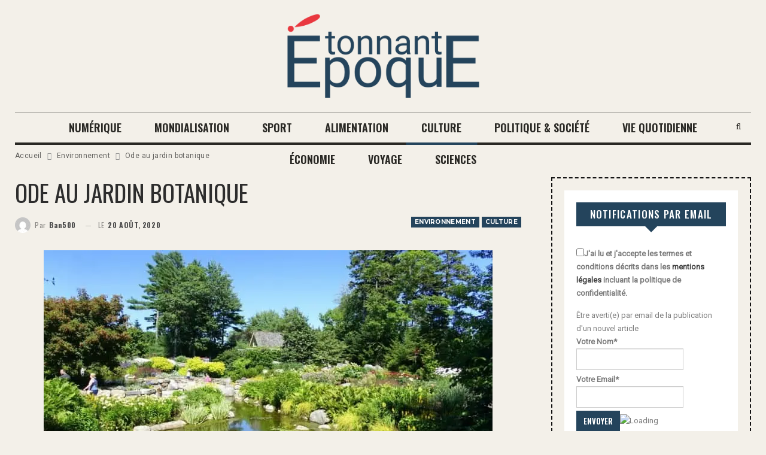

--- FILE ---
content_type: text/html; charset=UTF-8
request_url: https://www.etonnante-epoque.fr/ode-au-jardin-botanique/
body_size: 23279
content:
	<!DOCTYPE html>
		<!--[if IE 8]>
	<html class="ie ie8" lang="fr-FR" prefix="og: https://ogp.me/ns#"> <![endif]-->
	<!--[if IE 9]>
	<html class="ie ie9" lang="fr-FR" prefix="og: https://ogp.me/ns#"> <![endif]-->
	<!--[if gt IE 9]><!-->
<html lang="fr-FR" prefix="og: https://ogp.me/ns#"> <!--<![endif]-->
	<head>
				<meta charset="UTF-8">
		<meta http-equiv="X-UA-Compatible" content="IE=edge">
		<meta name="viewport" content="width=device-width, initial-scale=1.0">
		<link rel="pingback" href="https://www.etonnante-epoque.fr/xmlrpc.php"/>

		
<!-- Optimisation des moteurs de recherche par Rank Math PRO - https://rankmath.com/ -->
<title>Jardin botanique - 5 visites coup de coeur de ces royaumes des plantes</title>
<meta name="description" content="Chaque année pendant mes vacances, je visite un jardin botanique. Je vous emmène en promenade dans 5 de ces lieux enchanteurs"/>
<meta name="robots" content="follow, index, max-snippet:-1, max-video-preview:-1, max-image-preview:large"/>
<link rel="canonical" href="https://www.etonnante-epoque.fr/ode-au-jardin-botanique/" />
<meta property="og:locale" content="fr_FR" />
<meta property="og:type" content="article" />
<meta property="og:title" content="Jardin botanique - 5 visites coup de coeur de ces royaumes des plantes" />
<meta property="og:description" content="Chaque année pendant mes vacances, je visite un jardin botanique. Je vous emmène en promenade dans 5 de ces lieux enchanteurs" />
<meta property="og:url" content="https://www.etonnante-epoque.fr/ode-au-jardin-botanique/" />
<meta property="og:site_name" content="Étonnante Époque" />
<meta property="article:section" content="Environnement" />
<meta property="og:image" content="https://www.etonnante-epoque.fr/wp-content/uploads/Little_pond_Coastal_Maine_Botanical_Gardens_-_DSC03163-scaled.jpg" />
<meta property="og:image:secure_url" content="https://www.etonnante-epoque.fr/wp-content/uploads/Little_pond_Coastal_Maine_Botanical_Gardens_-_DSC03163-scaled.jpg" />
<meta property="og:image:width" content="1920" />
<meta property="og:image:height" content="1280" />
<meta property="og:image:alt" content="coastal Maine botanical garden" />
<meta property="og:image:type" content="image/jpeg" />
<meta property="article:published_time" content="2020-08-20T09:29:51+02:00" />
<meta name="twitter:card" content="summary_large_image" />
<meta name="twitter:title" content="Jardin botanique - 5 visites coup de coeur de ces royaumes des plantes" />
<meta name="twitter:description" content="Chaque année pendant mes vacances, je visite un jardin botanique. Je vous emmène en promenade dans 5 de ces lieux enchanteurs" />
<meta name="twitter:image" content="https://www.etonnante-epoque.fr/wp-content/uploads/Little_pond_Coastal_Maine_Botanical_Gardens_-_DSC03163-scaled.jpg" />
<meta name="twitter:label1" content="Écrit par" />
<meta name="twitter:data1" content="Ban500" />
<meta name="twitter:label2" content="Temps de lecture" />
<meta name="twitter:data2" content="7 minutes" />
<script type="application/ld+json" class="rank-math-schema-pro">{"@context":"https://schema.org","@graph":[{"@type":["NewsMediaOrganization","Organization"],"@id":"https://www.etonnante-epoque.fr/#organization","name":"\u00c9tonnante \u00c9poque","url":"https://www.etonnante-epoque.fr","logo":{"@type":"ImageObject","@id":"https://www.etonnante-epoque.fr/#logo","url":"https://www.etonnante-epoque.fr/wp-content/uploads/favicon-etonnante-epoque-v2.png","contentUrl":"https://www.etonnante-epoque.fr/wp-content/uploads/favicon-etonnante-epoque-v2.png","caption":"\u00c9tonnante \u00c9poque","inLanguage":"fr-FR","width":"1182","height":"1182"}},{"@type":"WebSite","@id":"https://www.etonnante-epoque.fr/#website","url":"https://www.etonnante-epoque.fr","name":"\u00c9tonnante \u00c9poque","publisher":{"@id":"https://www.etonnante-epoque.fr/#organization"},"inLanguage":"fr-FR"},{"@type":"ImageObject","@id":"https://www.etonnante-epoque.fr/wp-content/uploads/Little_pond_Coastal_Maine_Botanical_Gardens_-_DSC03163-scaled.jpg","url":"https://www.etonnante-epoque.fr/wp-content/uploads/Little_pond_Coastal_Maine_Botanical_Gardens_-_DSC03163-scaled.jpg","width":"1920","height":"1280","caption":"coastal Maine botanical garden","inLanguage":"fr-FR"},{"@type":"WebPage","@id":"https://www.etonnante-epoque.fr/ode-au-jardin-botanique/#webpage","url":"https://www.etonnante-epoque.fr/ode-au-jardin-botanique/","name":"Jardin botanique - 5 visites coup de coeur de ces royaumes des plantes","datePublished":"2020-08-20T09:29:51+02:00","dateModified":"2020-08-20T09:29:51+02:00","isPartOf":{"@id":"https://www.etonnante-epoque.fr/#website"},"primaryImageOfPage":{"@id":"https://www.etonnante-epoque.fr/wp-content/uploads/Little_pond_Coastal_Maine_Botanical_Gardens_-_DSC03163-scaled.jpg"},"inLanguage":"fr-FR"},{"@type":"Person","@id":"https://www.etonnante-epoque.fr/author/admin7999/","name":"Ban500","description":"Consultez sur cette page l'ensemble des articles \u00e9crit par l'auteur. Mises \u00e0 jour r\u00e9guli\u00e8res, pensez \u00e0 revenir et vous abonner au blog !","url":"https://www.etonnante-epoque.fr/author/admin7999/","image":{"@type":"ImageObject","@id":"https://secure.gravatar.com/avatar/d92d6fcc99ce408f80829a259f040d9a72ebd7b5d42a4cea55522b09aad0f22e?s=96&amp;d=mm&amp;r=g","url":"https://secure.gravatar.com/avatar/d92d6fcc99ce408f80829a259f040d9a72ebd7b5d42a4cea55522b09aad0f22e?s=96&amp;d=mm&amp;r=g","caption":"Ban500","inLanguage":"fr-FR"},"worksFor":{"@id":"https://www.etonnante-epoque.fr/#organization"}},{"@type":"NewsArticle","headline":"Jardin botanique - 5 visites coup de coeur de ces royaumes des plantes","keywords":"jardin botanique","datePublished":"2020-08-20T09:29:51+02:00","dateModified":"2020-08-20T09:29:51+02:00","author":{"@id":"https://www.etonnante-epoque.fr/author/admin7999/","name":"Ban500"},"publisher":{"@id":"https://www.etonnante-epoque.fr/#organization"},"description":"Chaque ann\u00e9e pendant mes vacances, je visite un jardin botanique. Je vous emm\u00e8ne en promenade dans 5 de ces lieux enchanteurs","copyrightYear":"2020","copyrightHolder":{"@id":"https://www.etonnante-epoque.fr/#organization"},"name":"Jardin botanique - 5 visites coup de coeur de ces royaumes des plantes","@id":"https://www.etonnante-epoque.fr/ode-au-jardin-botanique/#richSnippet","isPartOf":{"@id":"https://www.etonnante-epoque.fr/ode-au-jardin-botanique/#webpage"},"image":{"@id":"https://www.etonnante-epoque.fr/wp-content/uploads/Little_pond_Coastal_Maine_Botanical_Gardens_-_DSC03163-scaled.jpg"},"inLanguage":"fr-FR","mainEntityOfPage":{"@id":"https://www.etonnante-epoque.fr/ode-au-jardin-botanique/#webpage"}}]}</script>
<!-- /Extension Rank Math WordPress SEO -->


<!-- Better Open Graph, Schema.org & Twitter Integration -->
<meta property="og:locale" content="fr_fr"/>
<meta property="og:site_name" content="Étonnante Époque"/>
<meta property="og:url" content="https://www.etonnante-epoque.fr/ode-au-jardin-botanique/"/>
<meta property="og:title" content="Ode au jardin botanique"/>
<meta property="og:image" content="https://www.etonnante-epoque.fr/wp-content/uploads/Little_pond_Coastal_Maine_Botanical_Gardens_-_DSC03163-1024x683.jpg"/>
<meta property="article:section" content="Culture"/>
<meta property="og:description" content="Étonnante Époque en vacances. Je partage avec vous un de mes plaisirs lors de cette période estivale : pas de congés sans passer par un jardin botanique. Cet été, ce fut le magnifique arboretum de Châtenay-Malabry. Les jardins botaniques ont bien cha"/>
<meta property="og:type" content="article"/>
<meta name="twitter:card" content="summary"/>
<meta name="twitter:url" content="https://www.etonnante-epoque.fr/ode-au-jardin-botanique/"/>
<meta name="twitter:title" content="Ode au jardin botanique"/>
<meta name="twitter:description" content="Étonnante Époque en vacances. Je partage avec vous un de mes plaisirs lors de cette période estivale : pas de congés sans passer par un jardin botanique. Cet été, ce fut le magnifique arboretum de Châtenay-Malabry. Les jardins botaniques ont bien cha"/>
<meta name="twitter:image" content="https://www.etonnante-epoque.fr/wp-content/uploads/Little_pond_Coastal_Maine_Botanical_Gardens_-_DSC03163-1024x683.jpg"/>
<!-- / Better Open Graph, Schema.org & Twitter Integration. -->
<link rel='dns-prefetch' href='//www.googletagmanager.com' />
<link rel='dns-prefetch' href='//fonts.googleapis.com' />
<link rel="alternate" type="application/rss+xml" title="Étonnante Époque &raquo; Flux" href="https://www.etonnante-epoque.fr/feed/" />
<link rel="alternate" type="application/rss+xml" title="Étonnante Époque &raquo; Flux des commentaires" href="https://www.etonnante-epoque.fr/comments/feed/" />
<link rel="alternate" type="application/rss+xml" title="Étonnante Époque &raquo; Ode au jardin botanique Flux des commentaires" href="https://www.etonnante-epoque.fr/ode-au-jardin-botanique/feed/" />
<link rel="alternate" title="oEmbed (JSON)" type="application/json+oembed" href="https://www.etonnante-epoque.fr/wp-json/oembed/1.0/embed?url=https%3A%2F%2Fwww.etonnante-epoque.fr%2Fode-au-jardin-botanique%2F" />
<link rel="alternate" title="oEmbed (XML)" type="text/xml+oembed" href="https://www.etonnante-epoque.fr/wp-json/oembed/1.0/embed?url=https%3A%2F%2Fwww.etonnante-epoque.fr%2Fode-au-jardin-botanique%2F&#038;format=xml" />
<style id='wp-img-auto-sizes-contain-inline-css' type='text/css'>
img:is([sizes=auto i],[sizes^="auto," i]){contain-intrinsic-size:3000px 1500px}
/*# sourceURL=wp-img-auto-sizes-contain-inline-css */
</style>
<style id='wp-emoji-styles-inline-css' type='text/css'>

	img.wp-smiley, img.emoji {
		display: inline !important;
		border: none !important;
		box-shadow: none !important;
		height: 1em !important;
		width: 1em !important;
		margin: 0 0.07em !important;
		vertical-align: -0.1em !important;
		background: none !important;
		padding: 0 !important;
	}
/*# sourceURL=wp-emoji-styles-inline-css */
</style>
<style id='wp-block-library-inline-css' type='text/css'>
:root{--wp-block-synced-color:#7a00df;--wp-block-synced-color--rgb:122,0,223;--wp-bound-block-color:var(--wp-block-synced-color);--wp-editor-canvas-background:#ddd;--wp-admin-theme-color:#007cba;--wp-admin-theme-color--rgb:0,124,186;--wp-admin-theme-color-darker-10:#006ba1;--wp-admin-theme-color-darker-10--rgb:0,107,160.5;--wp-admin-theme-color-darker-20:#005a87;--wp-admin-theme-color-darker-20--rgb:0,90,135;--wp-admin-border-width-focus:2px}@media (min-resolution:192dpi){:root{--wp-admin-border-width-focus:1.5px}}.wp-element-button{cursor:pointer}:root .has-very-light-gray-background-color{background-color:#eee}:root .has-very-dark-gray-background-color{background-color:#313131}:root .has-very-light-gray-color{color:#eee}:root .has-very-dark-gray-color{color:#313131}:root .has-vivid-green-cyan-to-vivid-cyan-blue-gradient-background{background:linear-gradient(135deg,#00d084,#0693e3)}:root .has-purple-crush-gradient-background{background:linear-gradient(135deg,#34e2e4,#4721fb 50%,#ab1dfe)}:root .has-hazy-dawn-gradient-background{background:linear-gradient(135deg,#faaca8,#dad0ec)}:root .has-subdued-olive-gradient-background{background:linear-gradient(135deg,#fafae1,#67a671)}:root .has-atomic-cream-gradient-background{background:linear-gradient(135deg,#fdd79a,#004a59)}:root .has-nightshade-gradient-background{background:linear-gradient(135deg,#330968,#31cdcf)}:root .has-midnight-gradient-background{background:linear-gradient(135deg,#020381,#2874fc)}:root{--wp--preset--font-size--normal:16px;--wp--preset--font-size--huge:42px}.has-regular-font-size{font-size:1em}.has-larger-font-size{font-size:2.625em}.has-normal-font-size{font-size:var(--wp--preset--font-size--normal)}.has-huge-font-size{font-size:var(--wp--preset--font-size--huge)}.has-text-align-center{text-align:center}.has-text-align-left{text-align:left}.has-text-align-right{text-align:right}.has-fit-text{white-space:nowrap!important}#end-resizable-editor-section{display:none}.aligncenter{clear:both}.items-justified-left{justify-content:flex-start}.items-justified-center{justify-content:center}.items-justified-right{justify-content:flex-end}.items-justified-space-between{justify-content:space-between}.screen-reader-text{border:0;clip-path:inset(50%);height:1px;margin:-1px;overflow:hidden;padding:0;position:absolute;width:1px;word-wrap:normal!important}.screen-reader-text:focus{background-color:#ddd;clip-path:none;color:#444;display:block;font-size:1em;height:auto;left:5px;line-height:normal;padding:15px 23px 14px;text-decoration:none;top:5px;width:auto;z-index:100000}html :where(.has-border-color){border-style:solid}html :where([style*=border-top-color]){border-top-style:solid}html :where([style*=border-right-color]){border-right-style:solid}html :where([style*=border-bottom-color]){border-bottom-style:solid}html :where([style*=border-left-color]){border-left-style:solid}html :where([style*=border-width]){border-style:solid}html :where([style*=border-top-width]){border-top-style:solid}html :where([style*=border-right-width]){border-right-style:solid}html :where([style*=border-bottom-width]){border-bottom-style:solid}html :where([style*=border-left-width]){border-left-style:solid}html :where(img[class*=wp-image-]){height:auto;max-width:100%}:where(figure){margin:0 0 1em}html :where(.is-position-sticky){--wp-admin--admin-bar--position-offset:var(--wp-admin--admin-bar--height,0px)}@media screen and (max-width:600px){html :where(.is-position-sticky){--wp-admin--admin-bar--position-offset:0px}}

/*# sourceURL=wp-block-library-inline-css */
</style><style id='global-styles-inline-css' type='text/css'>
:root{--wp--preset--aspect-ratio--square: 1;--wp--preset--aspect-ratio--4-3: 4/3;--wp--preset--aspect-ratio--3-4: 3/4;--wp--preset--aspect-ratio--3-2: 3/2;--wp--preset--aspect-ratio--2-3: 2/3;--wp--preset--aspect-ratio--16-9: 16/9;--wp--preset--aspect-ratio--9-16: 9/16;--wp--preset--color--black: #000000;--wp--preset--color--cyan-bluish-gray: #abb8c3;--wp--preset--color--white: #ffffff;--wp--preset--color--pale-pink: #f78da7;--wp--preset--color--vivid-red: #cf2e2e;--wp--preset--color--luminous-vivid-orange: #ff6900;--wp--preset--color--luminous-vivid-amber: #fcb900;--wp--preset--color--light-green-cyan: #7bdcb5;--wp--preset--color--vivid-green-cyan: #00d084;--wp--preset--color--pale-cyan-blue: #8ed1fc;--wp--preset--color--vivid-cyan-blue: #0693e3;--wp--preset--color--vivid-purple: #9b51e0;--wp--preset--gradient--vivid-cyan-blue-to-vivid-purple: linear-gradient(135deg,rgb(6,147,227) 0%,rgb(155,81,224) 100%);--wp--preset--gradient--light-green-cyan-to-vivid-green-cyan: linear-gradient(135deg,rgb(122,220,180) 0%,rgb(0,208,130) 100%);--wp--preset--gradient--luminous-vivid-amber-to-luminous-vivid-orange: linear-gradient(135deg,rgb(252,185,0) 0%,rgb(255,105,0) 100%);--wp--preset--gradient--luminous-vivid-orange-to-vivid-red: linear-gradient(135deg,rgb(255,105,0) 0%,rgb(207,46,46) 100%);--wp--preset--gradient--very-light-gray-to-cyan-bluish-gray: linear-gradient(135deg,rgb(238,238,238) 0%,rgb(169,184,195) 100%);--wp--preset--gradient--cool-to-warm-spectrum: linear-gradient(135deg,rgb(74,234,220) 0%,rgb(151,120,209) 20%,rgb(207,42,186) 40%,rgb(238,44,130) 60%,rgb(251,105,98) 80%,rgb(254,248,76) 100%);--wp--preset--gradient--blush-light-purple: linear-gradient(135deg,rgb(255,206,236) 0%,rgb(152,150,240) 100%);--wp--preset--gradient--blush-bordeaux: linear-gradient(135deg,rgb(254,205,165) 0%,rgb(254,45,45) 50%,rgb(107,0,62) 100%);--wp--preset--gradient--luminous-dusk: linear-gradient(135deg,rgb(255,203,112) 0%,rgb(199,81,192) 50%,rgb(65,88,208) 100%);--wp--preset--gradient--pale-ocean: linear-gradient(135deg,rgb(255,245,203) 0%,rgb(182,227,212) 50%,rgb(51,167,181) 100%);--wp--preset--gradient--electric-grass: linear-gradient(135deg,rgb(202,248,128) 0%,rgb(113,206,126) 100%);--wp--preset--gradient--midnight: linear-gradient(135deg,rgb(2,3,129) 0%,rgb(40,116,252) 100%);--wp--preset--font-size--small: 13px;--wp--preset--font-size--medium: 20px;--wp--preset--font-size--large: 36px;--wp--preset--font-size--x-large: 42px;--wp--preset--spacing--20: 0.44rem;--wp--preset--spacing--30: 0.67rem;--wp--preset--spacing--40: 1rem;--wp--preset--spacing--50: 1.5rem;--wp--preset--spacing--60: 2.25rem;--wp--preset--spacing--70: 3.38rem;--wp--preset--spacing--80: 5.06rem;--wp--preset--shadow--natural: 6px 6px 9px rgba(0, 0, 0, 0.2);--wp--preset--shadow--deep: 12px 12px 50px rgba(0, 0, 0, 0.4);--wp--preset--shadow--sharp: 6px 6px 0px rgba(0, 0, 0, 0.2);--wp--preset--shadow--outlined: 6px 6px 0px -3px rgb(255, 255, 255), 6px 6px rgb(0, 0, 0);--wp--preset--shadow--crisp: 6px 6px 0px rgb(0, 0, 0);}:where(.is-layout-flex){gap: 0.5em;}:where(.is-layout-grid){gap: 0.5em;}body .is-layout-flex{display: flex;}.is-layout-flex{flex-wrap: wrap;align-items: center;}.is-layout-flex > :is(*, div){margin: 0;}body .is-layout-grid{display: grid;}.is-layout-grid > :is(*, div){margin: 0;}:where(.wp-block-columns.is-layout-flex){gap: 2em;}:where(.wp-block-columns.is-layout-grid){gap: 2em;}:where(.wp-block-post-template.is-layout-flex){gap: 1.25em;}:where(.wp-block-post-template.is-layout-grid){gap: 1.25em;}.has-black-color{color: var(--wp--preset--color--black) !important;}.has-cyan-bluish-gray-color{color: var(--wp--preset--color--cyan-bluish-gray) !important;}.has-white-color{color: var(--wp--preset--color--white) !important;}.has-pale-pink-color{color: var(--wp--preset--color--pale-pink) !important;}.has-vivid-red-color{color: var(--wp--preset--color--vivid-red) !important;}.has-luminous-vivid-orange-color{color: var(--wp--preset--color--luminous-vivid-orange) !important;}.has-luminous-vivid-amber-color{color: var(--wp--preset--color--luminous-vivid-amber) !important;}.has-light-green-cyan-color{color: var(--wp--preset--color--light-green-cyan) !important;}.has-vivid-green-cyan-color{color: var(--wp--preset--color--vivid-green-cyan) !important;}.has-pale-cyan-blue-color{color: var(--wp--preset--color--pale-cyan-blue) !important;}.has-vivid-cyan-blue-color{color: var(--wp--preset--color--vivid-cyan-blue) !important;}.has-vivid-purple-color{color: var(--wp--preset--color--vivid-purple) !important;}.has-black-background-color{background-color: var(--wp--preset--color--black) !important;}.has-cyan-bluish-gray-background-color{background-color: var(--wp--preset--color--cyan-bluish-gray) !important;}.has-white-background-color{background-color: var(--wp--preset--color--white) !important;}.has-pale-pink-background-color{background-color: var(--wp--preset--color--pale-pink) !important;}.has-vivid-red-background-color{background-color: var(--wp--preset--color--vivid-red) !important;}.has-luminous-vivid-orange-background-color{background-color: var(--wp--preset--color--luminous-vivid-orange) !important;}.has-luminous-vivid-amber-background-color{background-color: var(--wp--preset--color--luminous-vivid-amber) !important;}.has-light-green-cyan-background-color{background-color: var(--wp--preset--color--light-green-cyan) !important;}.has-vivid-green-cyan-background-color{background-color: var(--wp--preset--color--vivid-green-cyan) !important;}.has-pale-cyan-blue-background-color{background-color: var(--wp--preset--color--pale-cyan-blue) !important;}.has-vivid-cyan-blue-background-color{background-color: var(--wp--preset--color--vivid-cyan-blue) !important;}.has-vivid-purple-background-color{background-color: var(--wp--preset--color--vivid-purple) !important;}.has-black-border-color{border-color: var(--wp--preset--color--black) !important;}.has-cyan-bluish-gray-border-color{border-color: var(--wp--preset--color--cyan-bluish-gray) !important;}.has-white-border-color{border-color: var(--wp--preset--color--white) !important;}.has-pale-pink-border-color{border-color: var(--wp--preset--color--pale-pink) !important;}.has-vivid-red-border-color{border-color: var(--wp--preset--color--vivid-red) !important;}.has-luminous-vivid-orange-border-color{border-color: var(--wp--preset--color--luminous-vivid-orange) !important;}.has-luminous-vivid-amber-border-color{border-color: var(--wp--preset--color--luminous-vivid-amber) !important;}.has-light-green-cyan-border-color{border-color: var(--wp--preset--color--light-green-cyan) !important;}.has-vivid-green-cyan-border-color{border-color: var(--wp--preset--color--vivid-green-cyan) !important;}.has-pale-cyan-blue-border-color{border-color: var(--wp--preset--color--pale-cyan-blue) !important;}.has-vivid-cyan-blue-border-color{border-color: var(--wp--preset--color--vivid-cyan-blue) !important;}.has-vivid-purple-border-color{border-color: var(--wp--preset--color--vivid-purple) !important;}.has-vivid-cyan-blue-to-vivid-purple-gradient-background{background: var(--wp--preset--gradient--vivid-cyan-blue-to-vivid-purple) !important;}.has-light-green-cyan-to-vivid-green-cyan-gradient-background{background: var(--wp--preset--gradient--light-green-cyan-to-vivid-green-cyan) !important;}.has-luminous-vivid-amber-to-luminous-vivid-orange-gradient-background{background: var(--wp--preset--gradient--luminous-vivid-amber-to-luminous-vivid-orange) !important;}.has-luminous-vivid-orange-to-vivid-red-gradient-background{background: var(--wp--preset--gradient--luminous-vivid-orange-to-vivid-red) !important;}.has-very-light-gray-to-cyan-bluish-gray-gradient-background{background: var(--wp--preset--gradient--very-light-gray-to-cyan-bluish-gray) !important;}.has-cool-to-warm-spectrum-gradient-background{background: var(--wp--preset--gradient--cool-to-warm-spectrum) !important;}.has-blush-light-purple-gradient-background{background: var(--wp--preset--gradient--blush-light-purple) !important;}.has-blush-bordeaux-gradient-background{background: var(--wp--preset--gradient--blush-bordeaux) !important;}.has-luminous-dusk-gradient-background{background: var(--wp--preset--gradient--luminous-dusk) !important;}.has-pale-ocean-gradient-background{background: var(--wp--preset--gradient--pale-ocean) !important;}.has-electric-grass-gradient-background{background: var(--wp--preset--gradient--electric-grass) !important;}.has-midnight-gradient-background{background: var(--wp--preset--gradient--midnight) !important;}.has-small-font-size{font-size: var(--wp--preset--font-size--small) !important;}.has-medium-font-size{font-size: var(--wp--preset--font-size--medium) !important;}.has-large-font-size{font-size: var(--wp--preset--font-size--large) !important;}.has-x-large-font-size{font-size: var(--wp--preset--font-size--x-large) !important;}
/*# sourceURL=global-styles-inline-css */
</style>

<style id='classic-theme-styles-inline-css' type='text/css'>
/*! This file is auto-generated */
.wp-block-button__link{color:#fff;background-color:#32373c;border-radius:9999px;box-shadow:none;text-decoration:none;padding:calc(.667em + 2px) calc(1.333em + 2px);font-size:1.125em}.wp-block-file__button{background:#32373c;color:#fff;text-decoration:none}
/*# sourceURL=/wp-includes/css/classic-themes.min.css */
</style>
<link rel='stylesheet' id='email-subscribers-css' href='https://www.etonnante-epoque.fr/wp-content/plugins/email-subscribers/lite/public/css/email-subscribers-public.css?ver=5.9.14' type='text/css' media='all' />
<link rel='stylesheet' id='gdpr-css' href='https://www.etonnante-epoque.fr/wp-content/plugins/gdpr/dist/css/public.css?ver=2.1.2' type='text/css' media='all' />
<link rel='stylesheet' id='better-framework-main-fonts-css' href='https://fonts.googleapis.com/css?family=Roboto:400%7COswald:400,600,500,700%7CMontserrat:700,400%7CRoboto+Condensed:400&#038;display=swap' type='text/css' media='all' />
<script type="text/javascript" src="https://www.etonnante-epoque.fr/wp-includes/js/jquery/jquery.min.js?ver=3.7.1" id="jquery-core-js"></script>
<script type="text/javascript" src="https://www.etonnante-epoque.fr/wp-includes/js/jquery/jquery-migrate.min.js?ver=3.4.1" id="jquery-migrate-js"></script>
<script type="text/javascript" id="gdpr-js-extra">
/* <![CDATA[ */
var GDPR = {"ajaxurl":"https://www.etonnante-epoque.fr/wp-admin/admin-ajax.php","logouturl":"","i18n":{"aborting":"Abandonner","logging_out":"Vous \u00eates d\u00e9connect\u00e9.","continue":"Continuer","cancel":"Annuler","ok":"OK","close_account":"Fermer votre compte\u00a0?","close_account_warning":"Votre compte sera ferm\u00e9 et toutes les donn\u00e9es seront d\u00e9finitivement supprim\u00e9es et ne pourront pas \u00eatre r\u00e9cup\u00e9r\u00e9es. Confirmez-vous\u00a0?","are_you_sure":"Confirmez-vous\u00a0?","policy_disagree":"En n\u2019\u00e9tant pas d\u2019accord, vous n\u2019aurez plus acc\u00e8s \u00e0 notre site et serez d\u00e9connect\u00e9."},"is_user_logged_in":"","refresh":"1"};
//# sourceURL=gdpr-js-extra
/* ]]> */
</script>
<script type="text/javascript" src="https://www.etonnante-epoque.fr/wp-content/plugins/gdpr/dist/js/public.js?ver=2.1.2" id="gdpr-js"></script>

<!-- Extrait de code de la balise Google (gtag.js) ajouté par Site Kit -->
<!-- Extrait Google Analytics ajouté par Site Kit -->
<script type="text/javascript" src="https://www.googletagmanager.com/gtag/js?id=G-2S7MKEBYSP" id="google_gtagjs-js" async></script>
<script type="text/javascript" id="google_gtagjs-js-after">
/* <![CDATA[ */
window.dataLayer = window.dataLayer || [];function gtag(){dataLayer.push(arguments);}
gtag("set","linker",{"domains":["www.etonnante-epoque.fr"]});
gtag("js", new Date());
gtag("set", "developer_id.dZTNiMT", true);
gtag("config", "G-2S7MKEBYSP");
//# sourceURL=google_gtagjs-js-after
/* ]]> */
</script>
<script></script><link rel="https://api.w.org/" href="https://www.etonnante-epoque.fr/wp-json/" /><link rel="alternate" title="JSON" type="application/json" href="https://www.etonnante-epoque.fr/wp-json/wp/v2/posts/8478" /><link rel="EditURI" type="application/rsd+xml" title="RSD" href="https://www.etonnante-epoque.fr/xmlrpc.php?rsd" />
<meta name="generator" content="WordPress 6.9" />
<link rel='shortlink' href='https://www.etonnante-epoque.fr/?p=8478' />
<meta name="generator" content="Site Kit by Google 1.170.0" />			<link rel="shortcut icon" href="https://www.etonnante-epoque.fr/wp-content/uploads/favicon-etonnante-epoque-v2.png">			<link rel="apple-touch-icon" href="https://www.etonnante-epoque.fr/wp-content/uploads/favicon-etonnante-epoque-v2.png">			<link rel="apple-touch-icon" sizes="114x114" href="https://www.etonnante-epoque.fr/wp-content/uploads/favicon-etonnante-epoque-v2.png">			<link rel="apple-touch-icon" sizes="72x72" href="https://www.etonnante-epoque.fr/wp-content/uploads/favicon-etonnante-epoque-v2.png">			<link rel="apple-touch-icon" sizes="144x144" href="https://www.etonnante-epoque.fr/wp-content/uploads/favicon-etonnante-epoque-v2.png"><style type="text/css">.recentcomments a{display:inline !important;padding:0 !important;margin:0 !important;}</style><meta name="generator" content="Powered by WPBakery Page Builder - drag and drop page builder for WordPress."/>
<script type="application/ld+json">{
    "@context": "http://schema.org/",
    "@type": "Organization",
    "@id": "#organization",
    "logo": {
        "@type": "ImageObject",
        "url": "https://www.etonnante-epoque.fr/wp-content/uploads/logo-etonnante-epoque-v2.png"
    },
    "url": "https://www.etonnante-epoque.fr/",
    "name": "\u00c9tonnante \u00c9poque",
    "description": "Nous vivons une \u00e9tonnante \u00e9poque !"
}</script>
<script type="application/ld+json">{
    "@context": "http://schema.org/",
    "@type": "WebSite",
    "name": "\u00c9tonnante \u00c9poque",
    "alternateName": "Nous vivons une \u00e9tonnante \u00e9poque !",
    "url": "https://www.etonnante-epoque.fr/"
}</script>
<script type="application/ld+json">{
    "@context": "http://schema.org/",
    "@type": "BlogPosting",
    "headline": "Ode au jardin botanique",
    "description": "\u00c9tonnante \u00c9poque en vacances. Je partage avec vous un de mes plaisirs lors de cette p\u00e9riode estivale : pas de cong\u00e9s sans passer par un jardin botanique. Cet \u00e9t\u00e9, ce fut le magnifique arboretum de Ch\u00e2tenay-Malabry. Les jardins botaniques ont bien cha",
    "datePublished": "2020-08-20",
    "dateModified": "2020-08-20",
    "author": {
        "@type": "Person",
        "@id": "#person-Ban500",
        "name": "Ban500"
    },
    "image": "https://www.etonnante-epoque.fr/wp-content/uploads/Little_pond_Coastal_Maine_Botanical_Gardens_-_DSC03163-scaled.jpg",
    "interactionStatistic": [
        {
            "@type": "InteractionCounter",
            "interactionType": "http://schema.org/CommentAction",
            "userInteractionCount": "2"
        }
    ],
    "publisher": {
        "@id": "#organization"
    },
    "mainEntityOfPage": "https://www.etonnante-epoque.fr/ode-au-jardin-botanique/"
}</script>
<link rel='stylesheet' id='bf-minifed-css-1' href='https://www.etonnante-epoque.fr/wp-content/bs-booster-cache/7a317b4276e99e0ef62d0d57343f5756.css' type='text/css' media='all' />
<link rel='stylesheet' id='7.11.0-1761408572' href='https://www.etonnante-epoque.fr/wp-content/bs-booster-cache/417a73732b2f61ded5a267124a5966e0.css' type='text/css' media='all' />

<!-- BetterFramework Head Inline CSS -->
<style>
.site-header .site-branding .logo img {
    max-width: 30%;
}

</style>
<!-- /BetterFramework Head Inline CSS-->
<noscript><style> .wpb_animate_when_almost_visible { opacity: 1; }</style></noscript>	</head>

<body class="wp-singular post-template-default single single-post postid-8478 single-format-standard wp-theme-publisher bs-theme bs-publisher bs-publisher-retro-magazine active-light-box ltr close-rh page-layout-2-col page-layout-2-col-right full-width active-sticky-sidebar main-menu-sticky-smart main-menu-boxed active-ajax-search single-prim-cat-27 single-cat-27 single-cat-24  wpb-js-composer js-comp-ver-8.7.2 vc_responsive bs-ll-d" dir="ltr">
		<div class="main-wrap content-main-wrap">
			<header id="header" class="site-header header-style-1 boxed" itemscope="itemscope" itemtype="https://schema.org/WPHeader">
				<div class="header-inner">
			<div class="content-wrap">
				<div class="container">
					<div id="site-branding" class="site-branding">
	<p  id="site-title" class="logo h1 img-logo">
	<a href="https://www.etonnante-epoque.fr/" itemprop="url" rel="home">
					<img id="site-logo" src="https://www.etonnante-epoque.fr/wp-content/uploads/logo-etonnante-epoque-v2.png"
			     alt="Étonnante Époque"  />

			<span class="site-title">Étonnante Époque - Nous vivons une étonnante époque !</span>
				</a>
</p>
</div><!-- .site-branding -->
				</div>

			</div>
		</div>
		<div id="menu-main" class="menu main-menu-wrapper show-search-item menu-actions-btn-width-1" role="navigation" itemscope="itemscope" itemtype="https://schema.org/SiteNavigationElement">
	<div class="main-menu-inner">
		<div class="content-wrap">
			<div class="container">

				<nav class="main-menu-container">
					<ul id="main-navigation" class="main-menu menu bsm-pure clearfix">
						<li id="menu-item-1608" class="menu-item menu-item-type-taxonomy menu-item-object-category menu-term-20 better-anim-fade menu-item-1608"><a href="https://www.etonnante-epoque.fr/numerique/">Numérique</a></li>
<li id="menu-item-1606" class="menu-item menu-item-type-taxonomy menu-item-object-category menu-term-16 better-anim-fade menu-item-1606"><a href="https://www.etonnante-epoque.fr/mondialisation/">Mondialisation</a></li>
<li id="menu-item-1605" class="menu-item menu-item-type-taxonomy menu-item-object-category menu-term-17 better-anim-fade menu-item-1605"><a href="https://www.etonnante-epoque.fr/sport/">Sport</a></li>
<li id="menu-item-1611" class="menu-item menu-item-type-taxonomy menu-item-object-category menu-term-18 better-anim-fade menu-item-1611"><a href="https://www.etonnante-epoque.fr/alimentation/">Alimentation</a></li>
<li id="menu-item-1613" class="menu-item menu-item-type-taxonomy menu-item-object-category current-post-ancestor current-menu-parent current-post-parent menu-term-24 better-anim-fade menu-item-1613"><a href="https://www.etonnante-epoque.fr/culture/">Culture</a></li>
<li id="menu-item-1607" class="menu-item menu-item-type-taxonomy menu-item-object-category menu-term-19 better-anim-fade menu-item-1607"><a href="https://www.etonnante-epoque.fr/politique-societe/">Politique &#038; Société</a></li>
<li id="menu-item-1610" class="menu-item menu-item-type-taxonomy menu-item-object-category menu-term-23 better-anim-fade menu-item-1610"><a href="https://www.etonnante-epoque.fr/vie-quotidienne/">Vie quotidienne</a></li>
<li id="menu-item-1614" class="menu-item menu-item-type-taxonomy menu-item-object-category menu-term-22 better-anim-fade menu-item-1614"><a href="https://www.etonnante-epoque.fr/economie/">Économie</a></li>
<li id="menu-item-1612" class="menu-item menu-item-type-taxonomy menu-item-object-category menu-term-25 better-anim-fade menu-item-1612"><a href="https://www.etonnante-epoque.fr/voyage/">Voyage</a></li>
<li id="menu-item-2096" class="menu-item menu-item-type-taxonomy menu-item-object-category menu-term-21 better-anim-fade menu-item-2096"><a href="https://www.etonnante-epoque.fr/sciences/">Sciences</a></li>
					</ul><!-- #main-navigation -->
											<div class="menu-action-buttons width-1">
															<div class="search-container close">
									<span class="search-handler"><i class="fa fa-search"></i></span>

									<div class="search-box clearfix">
										<form role="search" method="get" class="search-form clearfix" action="https://www.etonnante-epoque.fr">
	<input type="search" class="search-field"
	       placeholder="Rechercher..."
	       value="" name="s"
	       title="Rechercher :"
	       autocomplete="off">
	<input type="submit" class="search-submit" value="Rechercher">
</form><!-- .search-form -->
									</div>
								</div>
														</div>
										</nav><!-- .main-menu-container -->

			</div>
		</div>
	</div>
</div><!-- .menu -->	</header><!-- .header -->
	<div class="rh-header clearfix dark deferred-block-exclude">
		<div class="rh-container clearfix">

			<div class="menu-container close">
				<span class="menu-handler"><span class="lines"></span></span>
			</div><!-- .menu-container -->

			<div class="logo-container rh-img-logo">
				<a href="https://www.etonnante-epoque.fr/" itemprop="url" rel="home">
											<img src="https://www.etonnante-epoque.fr/wp-content/uploads/logo-etonnante-epoque-v2.png"
						     alt="Étonnante Époque"  />				</a>
			</div><!-- .logo-container -->
		</div><!-- .rh-container -->
	</div><!-- .rh-header -->
<nav role="navigation" aria-label="Breadcrumbs" class="bf-breadcrumb clearfix bc-top-style"><div class="container bf-breadcrumb-container"><ul class="bf-breadcrumb-items" itemscope itemtype="http://schema.org/BreadcrumbList"><meta name="numberOfItems" content="3" /><meta name="itemListOrder" content="Ascending" /><li itemprop="itemListElement" itemscope itemtype="http://schema.org/ListItem" class="bf-breadcrumb-item bf-breadcrumb-begin"><a itemprop="item" href="https://www.etonnante-epoque.fr" rel="home"><span itemprop="name">Accueil</span></a><meta itemprop="position" content="1" /></li><li itemprop="itemListElement" itemscope itemtype="http://schema.org/ListItem" class="bf-breadcrumb-item"><a itemprop="item" href="https://www.etonnante-epoque.fr/environnment/" ><span itemprop="name">Environnement</span></a><meta itemprop="position" content="2" /></li><li itemprop="itemListElement" itemscope itemtype="http://schema.org/ListItem" class="bf-breadcrumb-item bf-breadcrumb-end"><span itemprop="name">Ode au jardin botanique</span><meta itemprop="item" content="https://www.etonnante-epoque.fr/ode-au-jardin-botanique/"/><meta itemprop="position" content="3" /></li></ul></div></nav><div class="content-wrap">
		<main id="content" class="content-container">

		<div class="container layout-2-col layout-2-col-1 layout-right-sidebar layout-bc-before post-template-1">
			<div class="row main-section">
										<div class="col-sm-8 content-column">
								<div class="single-container">
		<article id="post-8478" class="post-8478 post type-post status-publish format-standard has-post-thumbnail  category-environnment category-culture single-post-content has-thumbnail">
						<div class="post-header post-tp-1-header">
									<h1 class="single-post-title">
						<span class="post-title" itemprop="headline">Ode au jardin botanique</span></h1>
										<div class="post-meta-wrap clearfix">
						<div class="term-badges "><span class="term-badge term-27"><a href="https://www.etonnante-epoque.fr/environnment/">Environnement</a></span><span class="term-badge term-24"><a href="https://www.etonnante-epoque.fr/culture/">Culture</a></span></div><div class="post-meta single-post-meta">
			<a href="https://www.etonnante-epoque.fr/author/admin7999/"
		   title="Parcourir les articles Auteur"
		   class="post-author-a post-author-avatar">
			<img alt='' src='https://secure.gravatar.com/avatar/d92d6fcc99ce408f80829a259f040d9a72ebd7b5d42a4cea55522b09aad0f22e?s=26&d=mm&r=g' class='avatar avatar-26 photo avatar-default' height='26' width='26' /><span class="post-author-name">par <b>Ban500</b></span>		</a>
					<span class="time"><time class="post-published updated"
			                         datetime="2020-08-20T09:29:51+02:00">le <b>20 Août, 2020</b></time></span>
			</div>
					</div>
									<div class="single-featured">
					<a class="post-thumbnail open-lightbox" href="https://www.etonnante-epoque.fr/wp-content/uploads/Little_pond_Coastal_Maine_Botanical_Gardens_-_DSC03163-scaled.jpg"><img  src="https://www.etonnante-epoque.fr/wp-content/uploads/Little_pond_Coastal_Maine_Botanical_Gardens_-_DSC03163-750x430.jpg" width="750" height="430" alt="coastal Maine botanical garden">						</a>
										</div>
			</div>
					<div class="post-share single-post-share top-share clearfix style-4">
			<div class="post-share-btn-group">
							</div>
						<div class="share-handler-wrap ">
				<span class="share-handler post-share-btn rank-default">
					<i class="bf-icon  fa fa-share-alt"></i>						<b class="text">Partager</b>
										</span>
				<span class="social-item facebook"><a href="https://www.facebook.com/sharer.php?u=https%3A%2F%2Fwww.etonnante-epoque.fr%2Fode-au-jardin-botanique%2F" target="_blank" rel="nofollow noreferrer" class="bs-button-el" onclick="window.open(this.href, 'share-facebook','left=50,top=50,width=600,height=320,toolbar=0'); return false;"><span class="icon"><i class="bf-icon fa fa-facebook"></i></span></a></span><span class="social-item twitter"><a href="https://twitter.com/share?text=Ode au jardin botanique&url=https%3A%2F%2Fwww.etonnante-epoque.fr%2Fode-au-jardin-botanique%2F" target="_blank" rel="nofollow noreferrer" class="bs-button-el" onclick="window.open(this.href, 'share-twitter','left=50,top=50,width=600,height=320,toolbar=0'); return false;"><span class="icon"><i class="bf-icon fa fa-twitter"></i></span></a></span><span class="social-item google_plus"><a href="https://plus.google.com/share?url=https%3A%2F%2Fwww.etonnante-epoque.fr%2Fode-au-jardin-botanique%2F" target="_blank" rel="nofollow noreferrer" class="bs-button-el" onclick="window.open(this.href, 'share-google_plus','left=50,top=50,width=600,height=320,toolbar=0'); return false;"><span class="icon"><i class="bf-icon fa fa-google"></i></span></a></span><span class="social-item reddit"><a href="https://reddit.com/submit?url=https%3A%2F%2Fwww.etonnante-epoque.fr%2Fode-au-jardin-botanique%2F&title=Ode au jardin botanique" target="_blank" rel="nofollow noreferrer" class="bs-button-el" onclick="window.open(this.href, 'share-reddit','left=50,top=50,width=600,height=320,toolbar=0'); return false;"><span class="icon"><i class="bf-icon fa fa-reddit-alien"></i></span></a></span><span class="social-item whatsapp"><a href="whatsapp://send?text=Ode au jardin botanique %0A%0A https%3A%2F%2Fwww.etonnante-epoque.fr%2Fode-au-jardin-botanique%2F" target="_blank" rel="nofollow noreferrer" class="bs-button-el" onclick="window.open(this.href, 'share-whatsapp','left=50,top=50,width=600,height=320,toolbar=0'); return false;"><span class="icon"><i class="bf-icon fa fa-whatsapp"></i></span></a></span><span class="social-item pinterest"><a href="https://pinterest.com/pin/create/button/?url=https%3A%2F%2Fwww.etonnante-epoque.fr%2Fode-au-jardin-botanique%2F&media=https://www.etonnante-epoque.fr/wp-content/uploads/Little_pond_Coastal_Maine_Botanical_Gardens_-_DSC03163-scaled.jpg&description=Ode au jardin botanique" target="_blank" rel="nofollow noreferrer" class="bs-button-el" onclick="window.open(this.href, 'share-pinterest','left=50,top=50,width=600,height=320,toolbar=0'); return false;"><span class="icon"><i class="bf-icon fa fa-pinterest"></i></span></a></span><span class="social-item email"><a href="mailto:?subject=Ode au jardin botanique&body=https%3A%2F%2Fwww.etonnante-epoque.fr%2Fode-au-jardin-botanique%2F" target="_blank" rel="nofollow noreferrer" class="bs-button-el" onclick="window.open(this.href, 'share-email','left=50,top=50,width=600,height=320,toolbar=0'); return false;"><span class="icon"><i class="bf-icon fa fa-envelope-open"></i></span></a></span><span class="social-item linkedin"><a href="https://www.linkedin.com/shareArticle?mini=true&url=https%3A%2F%2Fwww.etonnante-epoque.fr%2Fode-au-jardin-botanique%2F&title=Ode au jardin botanique" target="_blank" rel="nofollow noreferrer" class="bs-button-el" onclick="window.open(this.href, 'share-linkedin','left=50,top=50,width=600,height=320,toolbar=0'); return false;"><span class="icon"><i class="bf-icon fa fa-linkedin"></i></span></a></span></div>		</div>
					<div class="entry-content clearfix single-post-content">
				<p>Étonnante Époque en vacances. Je partage avec vous un de mes plaisirs lors de cette période estivale : pas de congés sans passer par <strong>un jardin botanique</strong>. Cet été, ce fut le magnifique <strong>arboretum de Châtenay-Malabry</strong>. Les jardins botaniques ont bien changé. Finie la succession de plantes avec leurs arides étiquettes en français et en latin. Ils se sont transformés en véritables lieux de <strong>promenade</strong> enchanteurs sans renier leur fonction scientifique de présentation et de <strong>préservation de la biodiversité</strong>. Allez je vous emmène en balade dans 5 jardins botaniques qui m&rsquo;ont particulièrement marqué.</p>
<figure id="attachment_8500" aria-describedby="caption-attachment-8500" style="width: 458px" class="wp-caption alignleft"><img fetchpriority="high" decoding="async" class="wp-image-8500" src="https://www.etonnante-epoque.fr/wp-content/uploads/Rosier_Albéric_Barbier_Bagatelle-scaled.jpg" alt="rosiers grimpants de Bagatelle" width="458" height="344" srcset="https://www.etonnante-epoque.fr/wp-content/uploads/Rosier_Albéric_Barbier_Bagatelle-scaled.jpg 1920w, https://www.etonnante-epoque.fr/wp-content/uploads/Rosier_Albéric_Barbier_Bagatelle-300x225.jpg 300w, https://www.etonnante-epoque.fr/wp-content/uploads/Rosier_Albéric_Barbier_Bagatelle-1024x768.jpg 1024w, https://www.etonnante-epoque.fr/wp-content/uploads/Rosier_Albéric_Barbier_Bagatelle-768x576.jpg 768w, https://www.etonnante-epoque.fr/wp-content/uploads/Rosier_Albéric_Barbier_Bagatelle-1536x1152.jpg 1536w, https://www.etonnante-epoque.fr/wp-content/uploads/Rosier_Albéric_Barbier_Bagatelle-86x64.jpg 86w" sizes="(max-width: 458px) 100vw, 458px" /><figcaption id="caption-attachment-8500" class="wp-caption-text">Les rosiers grimpants de Bagatelle</figcaption></figure>
<p>Je dois vous le dire d&rsquo;entrée. Je suis <strong>un contemplatif du jardin</strong> plus qu&rsquo;un <strong>jardinier</strong> les mains dans la terre. Cela viendra peut-être. Mais je m&rsquo;aperçois en écrivant ces quelques lignes que les jardins botaniques ont traversé ma vie. Souvenirs d&rsquo;enfance avec mon grand-père qui m&rsquo;initia aux joies de <strong>son jardin de rocaille</strong>. Et puis il y a <strong>Bagatelle et ses roseraies</strong>. J&rsquo;y ai préparé mes concours, refait le monde avec mon épouse, déambulé avec mes enfants&#8230; J&rsquo;y retourne régulièrement. Un parisien devrait aller <a href="https://www.etonnante-epoque.fr/le-louvre-un-musee-dans-la-mondialisation/">chaque année au Louvre</a> et à Bagatelle ou Jardin des plantes.</p>
<h2>Un jardin botanique définition : qu&rsquo;est-ce que c&rsquo;est exactement?</h2>
<p>Un <b>jardin botanique</b> est un territoire aménagé par une institution publique, privée, ou associative qui a pour but la présentation d&rsquo;espèces et variétés végétales. <a href="https://fr.wikipedia.org/wiki/Histoire_des_jardins_botaniques" target="_blank" rel="noopener noreferrer">Les premiers jardins botaniques remontent à l&rsquo;antiquité</a>. Dans le « jardin botanique » du  pharaon Thouthmôsis III (-1500 av JC) à Karnak, on collecte <strong>plantes médicinales</strong> et plantes rares rapportées des expéditions au pays de Pount. En Europe, c&rsquo;est à <strong>la Renaissance</strong> qu&rsquo;ils prennent leur essor d&rsquo;abord en Italie puis sur le reste du continent. Une université reconnue se doit d&rsquo;avoir son jardin. Ils jouent un rôle fondamental dans la classification des plantes avec la réalisation des fameux <strong>herbiers</strong>. Ils s&rsquo;étendent progressivement en surface intégrant<strong> l&rsquo;art paysager</strong>.</p>
<p>On retrouve là les différents objectifs des jardins botaniques : la conservation des plantes, la recherche scientifique, l&rsquo;éducation et la présentation au public.<strong> Le rôle de préservation de la biodiversité</strong> est plus que jamais d&rsquo;actualité avec des programmes de multiplication et de réintroduction dans leur milieu naturel d&rsquo;espèces en voie de disparation.</p>
<h2>Comme dans les musées, une présentation du jardin botanique toujours plus soignée pour attirer le grand public</h2>
<figure id="attachment_8499" aria-describedby="caption-attachment-8499" style="width: 880px" class="wp-caption aligncenter"><img decoding="async" class="wp-image-8499 size-full" src="https://www.etonnante-epoque.fr/wp-content/uploads/jardin-botanique-montreal.jpg" alt="jardin botanique Montréal sculpture végétale" width="880" height="495" srcset="https://www.etonnante-epoque.fr/wp-content/uploads/jardin-botanique-montreal.jpg 880w, https://www.etonnante-epoque.fr/wp-content/uploads/jardin-botanique-montreal-300x169.jpg 300w, https://www.etonnante-epoque.fr/wp-content/uploads/jardin-botanique-montreal-768x432.jpg 768w" sizes="(max-width: 880px) 100vw, 880px" /><figcaption id="caption-attachment-8499" class="wp-caption-text">Scultpure végétale du jardin botanique de Montréal</figcaption></figure>
<p>Ces dernières années, les jardins botaniques ont fait énormément d&rsquo;efforts pour soigner leur présentation et attirer le grand public. Les jardins botaniques comme les grands musées organisent <strong>des expositions</strong> et des événements. Pour les puristes, cette transformation « commerciale » a potentiellement des effets pervers. Elle conduit à la tentation de privilégier <strong>la plante vedette prisée du public</strong> au détriment du maintien de collections profondes, d&rsquo;herbiers diversifiés mais austères pour les non spécialistes.</p>
<p>Personnellement, j&rsquo;ai choisi mon camp. Je privilégie <strong>l&rsquo;émotion esthétique</strong>, le plaisir des sens appel à la douce rêverie de ces lieux. Tant pis si cela se fait au détriment des austères étiquettes inaccessibles aux profanes. Je ne peux que me féliciter du récent foisonnement créatif dont font preuve les jardiniers.</p>
<p><img loading="lazy" decoding="async" class="aligncenter wp-image-8529" src="https://www.etonnante-epoque.fr/wp-content/uploads/bambousaie-la-Roque-Gageac.jpeg" alt="bambousaie la roque gageac" width="638" height="478" srcset="https://www.etonnante-epoque.fr/wp-content/uploads/bambousaie-la-Roque-Gageac.jpeg 1600w, https://www.etonnante-epoque.fr/wp-content/uploads/bambousaie-la-Roque-Gageac-300x225.jpeg 300w, https://www.etonnante-epoque.fr/wp-content/uploads/bambousaie-la-Roque-Gageac-1024x768.jpeg 1024w, https://www.etonnante-epoque.fr/wp-content/uploads/bambousaie-la-Roque-Gageac-768x576.jpeg 768w, https://www.etonnante-epoque.fr/wp-content/uploads/bambousaie-la-Roque-Gageac-1536x1152.jpeg 1536w, https://www.etonnante-epoque.fr/wp-content/uploads/bambousaie-la-Roque-Gageac-86x64.jpeg 86w" sizes="auto, (max-width: 638px) 100vw, 638px" /></p>
<p>J&rsquo;aime ce rapport à la nature qu&rsquo;on retrouve dans le jardin botanique d&rsquo;aujourd&rsquo;hui. L&rsquo;Homme la transforme, la sculpte, la façonne (on est loin de la nature sauvage trop souvent idéalisée par nous les citadins) mais toujours avec <strong>un immense respect</strong>. Derrière un jardin botanique, il y a souvent de <strong>belles histoires de famille</strong> qui sur plusieurs générations vont transformer un lieu, en faire une oeuvre d&rsquo;art. Leur point commun : ce sont toujours des <strong>passionnés du végétal, des plantes et de la nature</strong>.</p>
<p>Mais trêve de discours, je vous propose de nous promener ensemble dans 5 jardins botaniques que j&rsquo;ai visités ces dernières années.</p>
<h2>Le parc de Saleccia &#8211; Île Rousse Corse</h2>
<p><iframe loading="lazy" title="Parc Saleccia Video" width="1170" height="878" src="https://www.youtube.com/embed/iXVXrPzhR7o?wmode=transparent&amp;rel=0&amp;feature=oembed" frameborder="0" allow="accelerometer; autoplay; encrypted-media; gyroscope; picture-in-picture" allowfullscreen></iframe></p>
<p>Attention <strong>ne pas confondre avec la plage de Saleccia</strong>, un lieu tout aussi féerique mais plus propice aux promenades romantiques et aux amours de jeunesse qu&rsquo;à la flânerie et la méditation dans la nature. Le parc de Saleccia consacre 7 hectares de jardin paysagers à la végétation méditerranéenne avec en magnifique arrière plan le maquis et la mer. <strong>Oliviers, lentisques, romarin, arbousiers, imortelles, les plantes du maquis corse</strong> sont bien entendu à l&rsquo;honneur mais ici taillées, ordonnées, composées. Le parc de Saleccia c&rsquo;est le maquis apprivoisé. Je garde un souvenir ému de la fraîcheur des allées ombragées dans la chaleur d&rsquo;un jour d&rsquo;été sous un ciel bleu immaculé.</p>
<h2>Jardin botanique de Berchigranges &#8211; Gérardmer Vosges</h2>
<p><img loading="lazy" decoding="async" class=" wp-image-8510 alignleft" src="https://www.etonnante-epoque.fr/wp-content/uploads/Berchigranges.jpeg" alt="jardin Berchigranges" width="437" height="582" srcset="https://www.etonnante-epoque.fr/wp-content/uploads/Berchigranges.jpeg 768w, https://www.etonnante-epoque.fr/wp-content/uploads/Berchigranges-225x300.jpeg 225w" sizes="auto, (max-width: 437px) 100vw, 437px" /></p>
<p><img loading="lazy" decoding="async" class="aligncenter" src="https://upload.wikimedia.org/wikipedia/commons/1/17/Jardin_de_Berchigranges_%288%29.JPG" alt="File:Jardin de Berchigranges (8).JPG - Wikimedia Commons" width="435" height="580" /></p>
<p><em>« On ne visite pas Berchigranges, on y vit des émotions »</em> revendique <a href="https://www.berchigranges.com/" target="_blank" rel="noopener noreferrer">le lieu sur son site Internet</a>. Ce jardin perdu dans les montagnes vosgiennes au dessus du lac de Gerardmer vous invite <em>« à un instant de poésie, de calme et de repos »</em>. Monique et Thierry Dronet façonnent depuis plus de 20 ans ce jardin riche de plus de 4000 variétés de végétaux, ce qu&rsquo;ils appellent l&rsquo;art du « jardin de cottage ».</p>
<p><em><img loading="lazy" decoding="async" class="aligncenter" src="https://upload.wikimedia.org/wikipedia/commons/8/8d/Jardin_de_Berchigranges_%287%29.JPG" alt="File:Jardin de Berchigranges (7).JPG - Wikimedia Commons" width="504" height="379" /></em></p>
<p>Mais ce qui m&rsquo;a le plus marqué, ce sont ces sentiers de pelouse que l&rsquo;on vous invite<strong> à parcourir pieds nus</strong>. Et là un plaisir particulier commence. Avec cette douce sensation de l&rsquo;herbe sur les orteils, la promenade devient alors une <strong>véritable balade des 5 sens</strong>. Extraordinaire!!!</p>
<h2>Arboretum de la vallée aux Loups &#8211; Chatenay-Malabry Île de France</h2>
<p><img loading="lazy" decoding="async" class="aligncenter wp-image-8503" src="https://www.etonnante-epoque.fr/wp-content/uploads/arboretum-vallée-aux-loups.jpg" alt="arboretum vallée aux loups" width="758" height="505" srcset="https://www.etonnante-epoque.fr/wp-content/uploads/arboretum-vallée-aux-loups.jpg 1920w, https://www.etonnante-epoque.fr/wp-content/uploads/arboretum-vallée-aux-loups-300x200.jpg 300w, https://www.etonnante-epoque.fr/wp-content/uploads/arboretum-vallée-aux-loups-1024x683.jpg 1024w, https://www.etonnante-epoque.fr/wp-content/uploads/arboretum-vallée-aux-loups-768x512.jpg 768w, https://www.etonnante-epoque.fr/wp-content/uploads/arboretum-vallée-aux-loups-1536x1024.jpg 1536w, https://www.etonnante-epoque.fr/wp-content/uploads/arboretum-vallée-aux-loups-450x300.jpg 450w" sizes="auto, (max-width: 758px) 100vw, 758px" /></p>
<p>Arboretum, arboretum, vous avez dit arboretum. Je l&rsquo;avoue, je ne connaissais pas bien ce terme avant de me rendre à la vallée aux Loups de Chatenay-Malabry. Un arboretum est tout simplement<strong> un jardin botanique dédié aux arbres et aux arbustes.</strong> C&rsquo;est le royaume de <strong>la dendrologie</strong> (science, partie de la botanique qui a pour objet l’étude des arbres). A une demi-heure de Paris, ce parc qui abrite aussi la maison de Chateaubriand est une belle idée de promenade francilienne.</p>
<figure id="attachment_8502" aria-describedby="caption-attachment-8502" style="width: 775px" class="wp-caption aligncenter"><img loading="lazy" decoding="async" class=" wp-image-8502" src="https://www.etonnante-epoque.fr/wp-content/uploads/cèdre-bleu-de-lAtlas-vallée-aux-loups-chatenay-malabry.jpeg" alt="cèdre bleu de l'Atlas vallée aux loups chatenay malabry" width="775" height="581" srcset="https://www.etonnante-epoque.fr/wp-content/uploads/cèdre-bleu-de-lAtlas-vallée-aux-loups-chatenay-malabry.jpeg 1600w, https://www.etonnante-epoque.fr/wp-content/uploads/cèdre-bleu-de-lAtlas-vallée-aux-loups-chatenay-malabry-300x225.jpeg 300w, https://www.etonnante-epoque.fr/wp-content/uploads/cèdre-bleu-de-lAtlas-vallée-aux-loups-chatenay-malabry-1024x768.jpeg 1024w, https://www.etonnante-epoque.fr/wp-content/uploads/cèdre-bleu-de-lAtlas-vallée-aux-loups-chatenay-malabry-768x576.jpeg 768w, https://www.etonnante-epoque.fr/wp-content/uploads/cèdre-bleu-de-lAtlas-vallée-aux-loups-chatenay-malabry-1536x1152.jpeg 1536w, https://www.etonnante-epoque.fr/wp-content/uploads/cèdre-bleu-de-lAtlas-vallée-aux-loups-chatenay-malabry-86x64.jpeg 86w" sizes="auto, (max-width: 775px) 100vw, 775px" /><figcaption id="caption-attachment-8502" class="wp-caption-text">le cèdre bleu de l&rsquo;Atlas</figcaption></figure>
<p>Après une paisible promenade en forêt où nous avons miraculeusement échappé aux loups, nous arrivons dans l&rsquo;arboretum magnifiquement entretenu. Ici, les arbres prennent de l&rsquo;âge et de la hauteur, on se sent chez les « ents » de Tolkien. Clou du spectacle,<strong> le cèdre bleu de l&rsquo;Atlas</strong> arbre découvert en 1873 dans une pépinière. Il a donc plus de 150 ans et a reçu en 2001 le label d&rsquo;arbre remarquable de France. Et oui, nos amis les arbres ont aussi leur équivalent de la légion d&rsquo;honneur.</p>
<h2>Jardins d&rsquo;Eyrignac &#8211; Périgord Noir Dordogne</h2>
<p><img loading="lazy" decoding="async" class="aligncenter" src="https://upload.wikimedia.org/wikipedia/commons/1/1d/Manoir_d%27Eyrignac_et_Jardin_Fran%C3%A7ais.jpg" alt="Fichier:Manoir d'Eyrignac et Jardin Français.jpg — Wikipédia" width="728" height="485" /></p>
<p>Les jardins d&rsquo;Eyrignac au cœur du Périgord Noir ne sont pas à proprement dit des jardins botaniques. Mais je devais vous en parler. Seule une partie « les sentiers botaniques » rentrent dans notre catégorie. Les jardins d&rsquo;Eyrignac montrent qu&rsquo;il existe un continuum entre <strong>le jardin de château</strong> (Versailles ou Vaux le Vicomte) jardin à la française ou à l&rsquo;anglaise  et le jardin botanique.<a href="https://www.culture.gouv.fr/Aides-demarches/Protections-labels-et-appellations/Label-Jardin-remarquable" target="_blank" rel="noopener noreferrer"><strong> Le label jardin remarquable</strong></a> regroupe les 2 catégories. On retrouve ce trait d&rsquo;union à <strong>Villandry avec ses célèbres choux</strong> ou lors du fameux <a href="http://www.domaine-chaumont.fr/fr/festival-international-des-jardins" target="_blank" rel="noopener noreferrer"><strong>festival international des jardins de Chaumont</strong></a> auquel j&rsquo;ai eu la chance de me rendre plusieurs fois.</p>
<p><iframe loading="lazy" title="Les Jardins du Manoir d&#039;Eyrignac en Dordogne" width="1170" height="658" src="https://www.youtube.com/embed/z9BZKMsTOpE?wmode=transparent&amp;rel=0&amp;feature=oembed" frameborder="0" allow="accelerometer; autoplay; encrypted-media; gyroscope; picture-in-picture" allowfullscreen></iframe></p>
<p>Eyrignac est avant tout connu pour ses parterres à la française. On y pratique <strong><a href="https://www.eyrignac.com/fr/decouvrir-jardins-eyrignac/art-topiaire" target="_blank" rel="noopener noreferrer">l&rsquo;excellence en matière d&rsquo;art topiaire</a></strong>, l&rsquo;art qui consiste à tailler arbres et arbustes de jardin pour former des haies, des massifs ou des sujets de formes variées : géométriques, personnages, animaux&#8230; Les quelques 300 topiaires du jardin sont entièrement taillées à la main.</p>
<h2>Coastal Maine botanical garden &#8211; Boothbay Harbor Maine USA</h2>
<p>Pour la dernière visite, je vous emmène dans le Nord-Est des Etats Unis à Boothbay Harbor dans le Maine. Les Américains ont le sens de la mise en scène et de la vulgarisation. Et puis ils ont de l&rsquo;espace pour de magnifiques parterres de fleurs. Côté pédagogie, je garde un bon souvenir de <strong>la serre aux papillons</strong> dont les scientifiques du parc organisaient une visite guidée particulièrement instructive.</p>
<h2><img loading="lazy" decoding="async" class="wp-image-8506 aligncenter" src="https://www.etonnante-epoque.fr/wp-content/uploads/Boothbay-Harbor-botanical-garden.jpeg" alt="Boothbay Harbor botanical garden" width="732" height="549" srcset="https://www.etonnante-epoque.fr/wp-content/uploads/Boothbay-Harbor-botanical-garden.jpeg 1024w, https://www.etonnante-epoque.fr/wp-content/uploads/Boothbay-Harbor-botanical-garden-300x225.jpeg 300w, https://www.etonnante-epoque.fr/wp-content/uploads/Boothbay-Harbor-botanical-garden-768x576.jpeg 768w, https://www.etonnante-epoque.fr/wp-content/uploads/Boothbay-Harbor-botanical-garden-86x64.jpeg 86w" sizes="auto, (max-width: 732px) 100vw, 732px" /></h2>
<p><img loading="lazy" decoding="async" class="aligncenter wp-image-8509" src="https://www.etonnante-epoque.fr/wp-content/uploads/Boothbay-Harbor-botanical-garden2.jpeg" alt="jardin botanique Maine" width="729" height="547" srcset="https://www.etonnante-epoque.fr/wp-content/uploads/Boothbay-Harbor-botanical-garden2.jpeg 1024w, https://www.etonnante-epoque.fr/wp-content/uploads/Boothbay-Harbor-botanical-garden2-300x225.jpeg 300w, https://www.etonnante-epoque.fr/wp-content/uploads/Boothbay-Harbor-botanical-garden2-768x576.jpeg 768w, https://www.etonnante-epoque.fr/wp-content/uploads/Boothbay-Harbor-botanical-garden2-86x64.jpeg 86w" sizes="auto, (max-width: 729px) 100vw, 729px" /></p>
<p>Au niveau scientifique, <a href="https://www.mainegardens.org/" target="_blank" rel="noopener noreferrer">le jardin dispose d&rsquo;une palette très complète qui va de la recherche en botanique et horticulture à la formation</a> pour les jeunes comme pour les adultes. Preuve que l&rsquo;opposition entre un jardin accueillant agréablement le public et son rôle scientifique est largement stérile.</p>
<p><img loading="lazy" decoding="async" class="aligncenter wp-image-8515" src="https://www.etonnante-epoque.fr/wp-content/uploads/jardin-botanique-Maine.jpeg" alt="jardin botanique Maine" width="870" height="652" srcset="https://www.etonnante-epoque.fr/wp-content/uploads/jardin-botanique-Maine.jpeg 1024w, https://www.etonnante-epoque.fr/wp-content/uploads/jardin-botanique-Maine-300x225.jpeg 300w, https://www.etonnante-epoque.fr/wp-content/uploads/jardin-botanique-Maine-768x576.jpeg 768w, https://www.etonnante-epoque.fr/wp-content/uploads/jardin-botanique-Maine-86x64.jpeg 86w" sizes="auto, (max-width: 870px) 100vw, 870px" /></p>
<p>Voilà, j&rsquo;espère que cette balade estivale vous aura plu et surtout vous aura donné envie de visiter ces lieux.<strong> Si vous aussi avez de belles expériences de visites de jardin botanique, je suis preneur pour de futures vacances.</strong> N&rsquo;hésitez pas à les poster en commentaire.</p>
<p>&nbsp;</p>
<p>&nbsp;</p>
<p>&nbsp;</p>
			</div>

						<div class="post-share single-post-share bottom-share clearfix style-5">
			<div class="post-share-btn-group">
							</div>
						<div class="share-handler-wrap ">
				<span class="share-handler post-share-btn rank-default">
					<i class="bf-icon  fa fa-share-alt"></i>						<b class="text">Partager</b>
										</span>
				<span class="social-item facebook"><a href="https://www.facebook.com/sharer.php?u=https%3A%2F%2Fwww.etonnante-epoque.fr%2Fode-au-jardin-botanique%2F" target="_blank" rel="nofollow noreferrer" class="bs-button-el" onclick="window.open(this.href, 'share-facebook','left=50,top=50,width=600,height=320,toolbar=0'); return false;"><span class="icon"><i class="bf-icon fa fa-facebook"></i></span></a></span><span class="social-item twitter"><a href="https://twitter.com/share?text=Ode au jardin botanique&url=https%3A%2F%2Fwww.etonnante-epoque.fr%2Fode-au-jardin-botanique%2F" target="_blank" rel="nofollow noreferrer" class="bs-button-el" onclick="window.open(this.href, 'share-twitter','left=50,top=50,width=600,height=320,toolbar=0'); return false;"><span class="icon"><i class="bf-icon fa fa-twitter"></i></span></a></span><span class="social-item google_plus"><a href="https://plus.google.com/share?url=https%3A%2F%2Fwww.etonnante-epoque.fr%2Fode-au-jardin-botanique%2F" target="_blank" rel="nofollow noreferrer" class="bs-button-el" onclick="window.open(this.href, 'share-google_plus','left=50,top=50,width=600,height=320,toolbar=0'); return false;"><span class="icon"><i class="bf-icon fa fa-google"></i></span></a></span><span class="social-item reddit"><a href="https://reddit.com/submit?url=https%3A%2F%2Fwww.etonnante-epoque.fr%2Fode-au-jardin-botanique%2F&title=Ode au jardin botanique" target="_blank" rel="nofollow noreferrer" class="bs-button-el" onclick="window.open(this.href, 'share-reddit','left=50,top=50,width=600,height=320,toolbar=0'); return false;"><span class="icon"><i class="bf-icon fa fa-reddit-alien"></i></span></a></span><span class="social-item whatsapp"><a href="whatsapp://send?text=Ode au jardin botanique %0A%0A https%3A%2F%2Fwww.etonnante-epoque.fr%2Fode-au-jardin-botanique%2F" target="_blank" rel="nofollow noreferrer" class="bs-button-el" onclick="window.open(this.href, 'share-whatsapp','left=50,top=50,width=600,height=320,toolbar=0'); return false;"><span class="icon"><i class="bf-icon fa fa-whatsapp"></i></span></a></span><span class="social-item pinterest"><a href="https://pinterest.com/pin/create/button/?url=https%3A%2F%2Fwww.etonnante-epoque.fr%2Fode-au-jardin-botanique%2F&media=https://www.etonnante-epoque.fr/wp-content/uploads/Little_pond_Coastal_Maine_Botanical_Gardens_-_DSC03163-scaled.jpg&description=Ode au jardin botanique" target="_blank" rel="nofollow noreferrer" class="bs-button-el" onclick="window.open(this.href, 'share-pinterest','left=50,top=50,width=600,height=320,toolbar=0'); return false;"><span class="icon"><i class="bf-icon fa fa-pinterest"></i></span></a></span><span class="social-item email"><a href="mailto:?subject=Ode au jardin botanique&body=https%3A%2F%2Fwww.etonnante-epoque.fr%2Fode-au-jardin-botanique%2F" target="_blank" rel="nofollow noreferrer" class="bs-button-el" onclick="window.open(this.href, 'share-email','left=50,top=50,width=600,height=320,toolbar=0'); return false;"><span class="icon"><i class="bf-icon fa fa-envelope-open"></i></span></a></span><span class="social-item linkedin"><a href="https://www.linkedin.com/shareArticle?mini=true&url=https%3A%2F%2Fwww.etonnante-epoque.fr%2Fode-au-jardin-botanique%2F&title=Ode au jardin botanique" target="_blank" rel="nofollow noreferrer" class="bs-button-el" onclick="window.open(this.href, 'share-linkedin','left=50,top=50,width=600,height=320,toolbar=0'); return false;"><span class="icon"><i class="bf-icon fa fa-linkedin"></i></span></a></span></div>		</div>
				</article>
		<section class="post-author clearfix">
		<a href="https://www.etonnante-epoque.fr/author/admin7999/"
	   title="Parcourir les articles Auteur">
		<span class="post-author-avatar" itemprop="image"><img alt='' src='https://secure.gravatar.com/avatar/d92d6fcc99ce408f80829a259f040d9a72ebd7b5d42a4cea55522b09aad0f22e?s=80&d=mm&r=g' class='avatar avatar-80 photo avatar-default' height='80' width='80' /></span>
	</a>

	<div class="author-title heading-typo">
		<a class="post-author-url" href="https://www.etonnante-epoque.fr/author/admin7999/"><span class="post-author-name">Ban500</span></a>

		
			</div>

	<div class="author-links">
				<ul class="author-social-icons">
					</ul>
			</div>

	<div class="post-author-bio" itemprop="description">
		<p>Nous vivons une étonnante époque : mondialisation, technologie et capitalisme en sont les caractéristiques. En se combinant, elles forment mélange étonnant voire détonant. Je suis un acteur passionné de cette étonnante époque. Je vous en conte dans ce blog quelques histoires ordinaires ou extraordinaires. En souhaitant que cette lecture vous fasse sourire et réfléchir.</p>
	</div>

</section>
	<section class="next-prev-post clearfix">

					<div class="prev-post">
				<p class="pre-title heading-typo"><i
							class="fa fa-arrow-left"></i> Article Précédent				</p>
				<p class="title heading-typo"><a href="https://www.etonnante-epoque.fr/interdiction-de-tik-tok-aux-etats-unis-premices-de-laffrontement-usa-chine-pour-la-suprematie-numerique/" rel="prev">Interdiction de Tik Tok aux Etats Unis : prémices de l&rsquo;affrontement USA-Chine pour la suprématie numérique</a></p>
			</div>
		
					<div class="next-post">
				<p class="pre-title heading-typo">Article suivant <i
							class="fa fa-arrow-right"></i></p>
				<p class="title heading-typo"><a href="https://www.etonnante-epoque.fr/100-teletravail-gitlab-la-licorne-qui-na-ni-bureau-ni-siege-social/" rel="next">100% télétravail : Gitlab la licorne qui n&rsquo;a ni bureau, ni siège social</a></p>
			</div>
		
	</section>
	</div>
<div class="post-related">

	<div class="section-heading sh-t3 sh-s4 multi-tab">

					<a href="#relatedposts_1214663003_1" class="main-link active"
			   data-toggle="tab">
				<span
						class="h-text related-posts-heading">vous pourriez aussi aimer</span>
			</a>
			<a href="#relatedposts_1214663003_2" class="other-link" data-toggle="tab"
			   data-deferred-event="shown.bs.tab"
			   data-deferred-init="relatedposts_1214663003_2">
				<span
						class="h-text related-posts-heading">Plus d'articles de l'auteur</span>
			</a>
		
	</div>

		<div class="tab-content">
		<div class="tab-pane bs-tab-anim bs-tab-animated active"
		     id="relatedposts_1214663003_1">
			
					<div class="bs-pagination-wrapper main-term-none next_prev ">
			<div class="listing listing-thumbnail listing-tb-2 clearfix  scolumns-3 simple-grid include-last-mobile">
	<div  class="post-10009 type-post format-standard has-post-thumbnail   listing-item listing-item-thumbnail listing-item-tb-2 main-term-19">
<div class="item-inner clearfix">
			<div class="featured featured-type-featured-image">
			<div class="term-badges floated"><span class="term-badge term-19"><a href="https://www.etonnante-epoque.fr/politique-societe/">Politique &amp; Société</a></span></div>			<a  alt="Tom Cruise Top Gun Maverick" title="Top Gun Maverick : décadence ou magie d&rsquo;Hollywood" style="background-image: url(https://www.etonnante-epoque.fr/wp-content/uploads/Tom-Cruise-Top-Gun-Maverick-210x136.jpg);" data-bsrjs="https://www.etonnante-epoque.fr/wp-content/uploads/Tom-Cruise-Top-Gun-Maverick-279x220.jpg"					class="img-holder" href="https://www.etonnante-epoque.fr/top-gun-maverick-decadence-ou-magie-dhollywood/"></a>
					</div>
	<p class="title">	<a class="post-url" href="https://www.etonnante-epoque.fr/top-gun-maverick-decadence-ou-magie-dhollywood/" title="Top Gun Maverick : décadence ou magie d&rsquo;Hollywood">
			<span class="post-title">
				Top Gun Maverick : décadence ou magie d&rsquo;Hollywood			</span>
	</a>
	</p></div>
</div >
<div  class="post-9666 type-post format-standard has-post-thumbnail   listing-item listing-item-thumbnail listing-item-tb-2 main-term-27">
<div class="item-inner clearfix">
			<div class="featured featured-type-featured-image">
			<div class="term-badges floated"><span class="term-badge term-27"><a href="https://www.etonnante-epoque.fr/environnment/">Environnement</a></span></div>			<a  alt="bilan carbone empreinte CO2" title="Nous avons fait notre bilan carbone" style="background-image: url(https://www.etonnante-epoque.fr/wp-content/uploads/CO2-bilan-carbone-empreinte-carbone-210x136.jpg);" data-bsrjs="https://www.etonnante-epoque.fr/wp-content/uploads/CO2-bilan-carbone-empreinte-carbone-279x220.jpg"					class="img-holder" href="https://www.etonnante-epoque.fr/nous-avons-fait-notre-bilan-carbone/"></a>
					</div>
	<p class="title">	<a class="post-url" href="https://www.etonnante-epoque.fr/nous-avons-fait-notre-bilan-carbone/" title="Nous avons fait notre bilan carbone">
			<span class="post-title">
				Nous avons fait notre bilan carbone			</span>
	</a>
	</p></div>
</div >
<div  class="post-9538 type-post format-standard has-post-thumbnail   listing-item listing-item-thumbnail listing-item-tb-2 main-term-20">
<div class="item-inner clearfix">
			<div class="featured featured-type-featured-image">
			<div class="term-badges floated"><span class="term-badge term-20"><a href="https://www.etonnante-epoque.fr/numerique/">Numérique</a></span></div>			<a  alt="bitcoin empreinte carbone" title="La préoccupante empreinte carbone du Bitcoin" style="background-image: url(https://www.etonnante-epoque.fr/wp-content/uploads/empreinte-carbone-Bitcoin-210x136.jpg);" data-bsrjs="https://www.etonnante-epoque.fr/wp-content/uploads/empreinte-carbone-Bitcoin-279x220.jpg"					class="img-holder" href="https://www.etonnante-epoque.fr/linquietante-empreinte-carbone-du-bitcoin/"></a>
					</div>
	<p class="title">	<a class="post-url" href="https://www.etonnante-epoque.fr/linquietante-empreinte-carbone-du-bitcoin/" title="La préoccupante empreinte carbone du Bitcoin">
			<span class="post-title">
				La préoccupante empreinte carbone du Bitcoin			</span>
	</a>
	</p></div>
</div >
<div  class="post-8711 type-post format-standard has-post-thumbnail   listing-item listing-item-thumbnail listing-item-tb-2 main-term-27">
<div class="item-inner clearfix">
			<div class="featured featured-type-featured-image">
			<div class="term-badges floated"><span class="term-badge term-27"><a href="https://www.etonnante-epoque.fr/environnment/">Environnement</a></span></div>			<a  alt="bus à hydrogène vert" title="Hydrogène vert : un défi technologique au chemin escarpé" style="background-image: url(https://www.etonnante-epoque.fr/wp-content/uploads/bus-a-hydrogene-210x136.jpg);" data-bsrjs="https://www.etonnante-epoque.fr/wp-content/uploads/bus-a-hydrogene-279x220.jpg"					class="img-holder" href="https://www.etonnante-epoque.fr/hydrogene-vert-un-defi-technologique-au-chemin-escarpe/"></a>
					</div>
	<p class="title">	<a class="post-url" href="https://www.etonnante-epoque.fr/hydrogene-vert-un-defi-technologique-au-chemin-escarpe/" title="Hydrogène vert : un défi technologique au chemin escarpé">
			<span class="post-title">
				Hydrogène vert : un défi technologique au chemin escarpé			</span>
	</a>
	</p></div>
</div >
	</div>
	
	</div><div class="bs-pagination bs-ajax-pagination next_prev main-term-none clearfix">
			<script>var bs_ajax_paginate_1259477969 = '{"query":{"paginate":"next_prev","count":4,"post_type":"post","posts_per_page":4,"post__not_in":[8478],"ignore_sticky_posts":1,"post_status":["publish","private"],"category__in":[24,27],"_layout":{"state":"1|1|0","page":"2-col-right"}},"type":"wp_query","view":"Publisher::fetch_related_posts","current_page":1,"ajax_url":"\/wp-admin\/admin-ajax.php","remove_duplicates":"0","paginate":"next_prev","_layout":{"state":"1|1|0","page":"2-col-right"},"_bs_pagin_token":"393655e"}';</script>				<a class="btn-bs-pagination prev disabled" rel="prev" data-id="1259477969"
				   title="Précédent">
					<i class="fa fa-angle-left"
					   aria-hidden="true"></i> Précédent				</a>
				<a  rel="next" class="btn-bs-pagination next"
				   data-id="1259477969" title="Suivant">
					Suivant <i
							class="fa fa-angle-right" aria-hidden="true"></i>
				</a>
				</div>
		</div>

		<div class="tab-pane bs-tab-anim bs-tab-animated bs-deferred-container"
		     id="relatedposts_1214663003_2">
					<div class="bs-pagination-wrapper main-term-none next_prev ">
				<div class="bs-deferred-load-wrapper" id="bsd_relatedposts_1214663003_2">
			<script>var bs_deferred_loading_bsd_relatedposts_1214663003_2 = '{"query":{"paginate":"next_prev","count":4,"author":1,"post_type":"post","_layout":{"state":"1|1|0","page":"2-col-right"}},"type":"wp_query","view":"Publisher::fetch_other_related_posts","current_page":1,"ajax_url":"\/wp-admin\/admin-ajax.php","remove_duplicates":"0","paginate":"next_prev","_layout":{"state":"1|1|0","page":"2-col-right"},"_bs_pagin_token":"6552d9c"}';</script>
		</div>
		
	</div>		</div>
	</div>
</div>
<section id="comments-template-8478" class="comments-template">
	
		<div id="comments" class="comments-wrap">

							<div class="section-heading sh-t3 sh-s4"><span
							class="h-text">2 commentaires</span></div>
			
			<ol class="comment-list">
				<li id="comment-558" class="comment even thread-even depth-1 clearfix" itemprop itemscope="itemscope" itemtype="https://schema.org/UserComments">

	<div class="clearfix">

		<div class="comment-avatar">
			<img alt='' src='https://secure.gravatar.com/avatar/18ce9c85235d5844e6530aa50b5509bba4e4d9249c95b063cf2aa28afadd80cb?s=60&d=mm&r=g' class='avatar avatar-60 photo avatar-default' height='60' width='60' />		</div><!-- .comment-avatar -->

		<div class="comment-meta">
			<cite class="comment-author" itemprop="creator" itemscope="itemscope" itemtype="https://schema.org/Person">Olivier <span
						class="says">dit</span></cite>
			<time class="comment-published" datetime="2020-08-20T10:20:59+02:00" title="jeudi, août 20, 2020, 10:20 am" itemprop="commentTime"><i
						class="fa fa-calendar"></i> 5 ans depuis			</time>
		</div><!-- .comment-meta -->

		<div class="comment-content" itemprop="commentText">
			<p>Magnifiques jardins ! je conseille également le très beau « Jardin des Méditerrannées » au Domaine du Rayol, 20 hectares de jardin et d&rsquo;espace naturel face aux Iles d&rsquo;Hyères, dans le Var (83), entre Le Lavandou et Saint-Tropez.</p>
		</div><!-- .comment-content -->

		<div class="comment-footer clearfix">
								</div><!-- .comment-footer -->

	</div>

<ol class="children">
<li id="comment-559" class="comment byuser comment-author-admin7999 bypostauthor odd alt depth-2 clearfix" itemprop itemscope="itemscope" itemtype="https://schema.org/UserComments">

	<div class="clearfix">

		<div class="comment-avatar">
			<img alt='' src='https://secure.gravatar.com/avatar/d92d6fcc99ce408f80829a259f040d9a72ebd7b5d42a4cea55522b09aad0f22e?s=60&d=mm&r=g' class='avatar avatar-60 photo avatar-default' height='60' width='60' />		</div><!-- .comment-avatar -->

		<div class="comment-meta">
			<cite class="comment-author" itemprop="creator" itemscope="itemscope" itemtype="https://schema.org/Person">Ban500 <span
						class="says">dit</span></cite>
			<time class="comment-published" datetime="2020-08-21T19:41:04+02:00" title="vendredi, août 21, 2020, 7:41 pm" itemprop="commentTime"><i
						class="fa fa-calendar"></i> 5 ans depuis			</time>
		</div><!-- .comment-meta -->

		<div class="comment-content" itemprop="commentText">
			<p>Merci Olivier pour ce conseil.</p>
		</div><!-- .comment-content -->

		<div class="comment-footer clearfix">
								</div><!-- .comment-footer -->

	</div>

</li><!-- .comment --></ol><!-- .children -->
</li><!-- .comment -->			</ol><!-- .comment-list -->

			
		</div><!-- .comments-wrap-->

	
	
	<p class="comments-closed">
		Les commentaires sont fermés.	</p><!-- .comments-closed -->


	</section>
						</div><!-- .content-column -->
												<div class="col-sm-4 sidebar-column sidebar-column-primary">
							<aside id="sidebar-primary-sidebar" class="sidebar" role="complementary" aria-label="Primary Sidebar Sidebar" itemscope="itemscope" itemtype="https://schema.org/WPSideBar">
	<div id="email-subscribers-form-2" class=" h-ni w-bg w-bg-ffffff w-t primary-sidebar-widget widget widget_email-subscribers-form"><div class="section-heading sh-t3 sh-s7"><span class="h-text"> Notifications par Email </span></div><p><label class="gdpr-label"><input type="checkbox" name="user_consents[politique-de-confidentialite]" id="politique-de-confidentialite-consent" value="1" required >J'ai lu et j'accepte les termes et conditions décrits dans les <a href="/mentions-legales" target="_blank">mentions légales</a> incluant la politique de confidentialité.</label></p><div class="emaillist" id="es_form_f1-p8478-n1"><form action="/ode-au-jardin-botanique/#es_form_f1-p8478-n1" method="post" class="es_subscription_form es_shortcode_form  es_ajax_subscription_form" id="es_subscription_form_6974c9afd38a1" data-source="ig-es" data-form-id="1"><div class="es_caption">Être averti(e) par email de la publication d'un nouvel article</div><div class="es-field-wrap"><label>Votre Nom*<br /><input type="text" name="esfpx_name" class="ig_es_form_field_name" placeholder="" value="" required="required" /></label></div><div class="es-field-wrap ig-es-form-field"><label class="es-field-label">Votre Email*<br /><input class="es_required_field es_txt_email ig_es_form_field_email ig-es-form-input" type="email" name="esfpx_email" value="" placeholder="" required="required" /></label></div><input type="hidden" name="esfpx_lists[]" value="c0be5c312208" /><input type="hidden" name="esfpx_form_id" value="1" /><input type="hidden" name="es" value="subscribe" />
			<input type="hidden" name="esfpx_es_form_identifier" value="f1-p8478-n1" />
			<input type="hidden" name="esfpx_es_email_page" value="8478" />
			<input type="hidden" name="esfpx_es_email_page_url" value="https://www.etonnante-epoque.fr/ode-au-jardin-botanique/" />
			<input type="hidden" name="esfpx_status" value="Unconfirmed" />
			<input type="hidden" name="esfpx_es-subscribe" id="es-subscribe-6974c9afd38a1" value="5194ce9219" />
			<label style="position:absolute;top:-99999px;left:-99999px;z-index:-99;" aria-hidden="true"><span hidden>Please leave this field empty.</span><input type="email" name="esfpx_es_hp_email" class="es_required_field" tabindex="-1" autocomplete="-1" value="" /></label><input type="submit" name="submit" class="es_subscription_form_submit es_submit_button es_textbox_button" id="es_subscription_form_submit_6974c9afd38a1" value="Envoyer" /><span class="es_spinner_image" id="spinner-image"><img src="https://www.etonnante-epoque.fr/wp-content/plugins/email-subscribers/lite/public/images/spinner.gif" alt="Loading" /></span></form><span class="es_subscription_message " id="es_subscription_message_6974c9afd38a1" role="alert" aria-live="assertive"></span></div></div>
		<div id="recent-posts-2" class=" h-ni w-nt primary-sidebar-widget widget widget_recent_entries">
		<div class="section-heading sh-t3 sh-s7"><span class="h-text">Articles récents</span></div>
		<ul>
											<li>
					<a href="https://www.etonnante-epoque.fr/retour-en-italie-6-cartes-postales/">Retour en Italie : 6 cartes postales</a>
									</li>
											<li>
					<a href="https://www.etonnante-epoque.fr/olena-ukrainienne-a-paris/">Olena ukrainienne à Paris</a>
									</li>
											<li>
					<a href="https://www.etonnante-epoque.fr/top-gun-maverick-decadence-ou-magie-dhollywood/">Top Gun Maverick : décadence ou magie d&rsquo;Hollywood</a>
									</li>
											<li>
					<a href="https://www.etonnante-epoque.fr/leclerc-declenche-la-guerre-de-la-baguette/">Leclerc déclenche la guerre de la baguette</a>
									</li>
											<li>
					<a href="https://www.etonnante-epoque.fr/eloge-des-bosses-sur-les-pistes-de-ski/">Eloge des bosses sur les pistes de ski</a>
									</li>
					</ul>

		</div><div id="recent-comments-2" class=" h-ni w-nt primary-sidebar-widget widget widget_recent_comments"><div class="section-heading sh-t3 sh-s7"><span class="h-text">Commentaires récents</span></div><ul id="recentcomments"><li class="recentcomments"><span class="comment-author-link"><a href="http://planetesenior.fr/2024/02/29/investir-dans-un-velo-dappartement-le-secret-dune-vie-active-et-saine/" class="url" rel="ugc external nofollow">Investir dans un vélo d&rsquo;appartement : le secret d&rsquo;une vie active et saine &#8211; Planète Senior</a></span> dans <a href="https://www.etonnante-epoque.fr/e-sport/#comment-11336">E-sport</a></li><li class="recentcomments"><span class="comment-author-link"><a href="https://passion-padel.com/" class="url" rel="ugc external nofollow">Passion Padel</a></span> dans <a href="https://www.etonnante-epoque.fr/padel-tennis-10-raisons-pour-lesquelles-vous-allez-y-jouer/#comment-10248">Padel tennis : 10 raisons pour lesquelles vous allez y jouer</a></li><li class="recentcomments"><span class="comment-author-link"><a href="https://padelvibe.fr" class="url" rel="ugc external nofollow">PadelVibe</a></span> dans <a href="https://www.etonnante-epoque.fr/padel-tennis-10-raisons-pour-lesquelles-vous-allez-y-jouer/#comment-9872">Padel tennis : 10 raisons pour lesquelles vous allez y jouer</a></li><li class="recentcomments"><span class="comment-author-link"><a href="http://ne" class="url" rel="ugc external nofollow">ALbach</a></span> dans <a href="https://www.etonnante-epoque.fr/doux-ou-la-faillite-des-usines-a-poulet/#comment-7877">Poulet Doux ou la faillite des usines à poulet</a></li><li class="recentcomments"><span class="comment-author-link">barat</span> dans <a href="https://www.etonnante-epoque.fr/boulangerie-le-miracle-de-la-baguette-tradition/#comment-7569">Baguette tradition : la sauveuse de la boulangerie</a></li></ul></div><div id="text-2" class=" h-ni h-bg h-bg-e9383f w-t primary-sidebar-widget widget widget_text"><div class="section-heading sh-t3 sh-s7"><span class="h-text">Le livre Étonnante Année 2019</span></div>			<div class="textwidget"><p><a href="https://www.etonnante-epoque.fr/livre-etonnante-annee-2019/"><img loading="lazy" decoding="async" class="aligncenter size-full wp-image-7279" src="https://www.etonnante-epoque.fr/wp-content/uploads/LEFEVRE-COUV-recto-Bleu-e1573379640705.jpg" alt="livre Étonnante Année 2019 le livre" width="800" height="1200" /></a></p>
</div>
		</div></aside>
						</div><!-- .primary-sidebar-column -->
									</div><!-- .main-section -->
		</div><!-- .container -->

	</main><!-- main -->
	</div><!-- .content-wrap -->
	<footer id="site-footer" class="site-footer full-width">
				<div class="copy-footer">
			<div class="content-wrap">
				<div class="container">
										<div class="row footer-copy-row">
						<div class="copy-1 col-lg-6 col-md-6 col-sm-6 col-xs-12">
							© 2026 - Étonnante Époque. Tous droits réservés | <a href="https://www.etonnante-epoque.fr/mentions-legales/">Mentions légales</a> | <a href="https://www.etonnante-epoque.fr/sitemap-html/">Sitemap</a>						</div>
						<div class="copy-2 col-lg-6 col-md-6 col-sm-6 col-xs-12">
													</div>
					</div>
				</div>
			</div>
		</div>
	</footer><!-- .footer -->
		</div><!-- .main-wrap -->
				<div class="bs-wrap-gdpr-law bs-wrap-gdpr-law-close">
			<div class="bs-gdpr-law">
				<p>
					Nous utilisons des cookies pour vous garantir la meilleure expérience sur notre site. Si vous continuez à utiliser ce dernier, nous considérerons que vous acceptez l'utilisation des cookies.
					<a class="bs-gdpr-accept" href="#"
					   data-cookie="show">Accepter</a>

											<a class="bs-gdpr-more"
						   href="/mentions-legales/">Consulter</a>
									</p>
			</div>

					</div>
		
<script type="speculationrules">
{"prefetch":[{"source":"document","where":{"and":[{"href_matches":"/*"},{"not":{"href_matches":["/wp-*.php","/wp-admin/*","/wp-content/uploads/*","/wp-content/*","/wp-content/plugins/*","/wp-content/themes/publisher/*","/*\\?(.+)"]}},{"not":{"selector_matches":"a[rel~=\"nofollow\"]"}},{"not":{"selector_matches":".no-prefetch, .no-prefetch a"}}]},"eagerness":"conservative"}]}
</script>
<div class="gdpr gdpr-overlay"></div>
<div class="gdpr gdpr-general-confirmation">
	<div class="gdpr-wrapper">
		<header>
			<div class="gdpr-box-title">
				<h3></h3>
				<span class="gdpr-close"></span>
			</div>
		</header>
		<div class="gdpr-content">
			<p></p>
		</div>
		<footer>
			<button class="gdpr-ok" data-callback="closeNotification">OK</button>
		</footer>
	</div>
</div>
<!-- Global site tag (gtag.js) - Google Analytics -->
<script async src="https://www.googletagmanager.com/gtag/js?id=UA-120567912-1"></script>
<script>
  window.dataLayer = window.dataLayer || [];
  function gtag(){dataLayer.push(arguments);}
  gtag('js', new Date());

  gtag('config', 'UA-120567912-1');
</script><script type="text/javascript" id="publisher-theme-pagination-js-extra">
/* <![CDATA[ */
var bs_pagination_loc = {"loading":"\u003Cdiv class=\"bs-loading\"\u003E\u003Cdiv\u003E\u003C/div\u003E\u003Cdiv\u003E\u003C/div\u003E\u003Cdiv\u003E\u003C/div\u003E\u003Cdiv\u003E\u003C/div\u003E\u003Cdiv\u003E\u003C/div\u003E\u003Cdiv\u003E\u003C/div\u003E\u003Cdiv\u003E\u003C/div\u003E\u003Cdiv\u003E\u003C/div\u003E\u003Cdiv\u003E\u003C/div\u003E\u003C/div\u003E"};
//# sourceURL=publisher-theme-pagination-js-extra
/* ]]> */
</script>
<script type="text/javascript" id="publisher-js-extra">
/* <![CDATA[ */
var publisher_theme_global_loc = {"page":{"boxed":"full-width"},"header":{"style":"style-1","boxed":"boxed"},"ajax_url":"https://www.etonnante-epoque.fr/wp-admin/admin-ajax.php","loading":"\u003Cdiv class=\"bs-loading\"\u003E\u003Cdiv\u003E\u003C/div\u003E\u003Cdiv\u003E\u003C/div\u003E\u003Cdiv\u003E\u003C/div\u003E\u003Cdiv\u003E\u003C/div\u003E\u003Cdiv\u003E\u003C/div\u003E\u003Cdiv\u003E\u003C/div\u003E\u003Cdiv\u003E\u003C/div\u003E\u003Cdiv\u003E\u003C/div\u003E\u003Cdiv\u003E\u003C/div\u003E\u003C/div\u003E","translations":{"tabs_all":"Tout","tabs_more":"Plus","lightbox_expand":"Agrandir l'image","lightbox_close":"Fermer"},"lightbox":{"not_classes":""},"main_menu":{"more_menu":"enable"},"top_menu":{"more_menu":"enable"},"skyscraper":{"sticky_gap":30,"sticky":false,"position":""},"share":{"more":true},"refresh_googletagads":"1","get_locale":"fr-FR","notification":{"subscribe_msg":"Pour chaque nouvelle publication d'article, recevez une notification depuis votre navigateur web.","subscribed_msg":"Vous \u00eates abonn\u00e9(e) !","subscribe_btn":"S'abonner","subscribed_btn":"Se d\u00e9sabonner"}};
var publisher_theme_ajax_search_loc = {"ajax_url":"https://www.etonnante-epoque.fr/wp-admin/admin-ajax.php","previewMarkup":"\u003Cdiv class=\"ajax-search-results-wrapper ajax-search-no-product ajax-search-fullwidth\"\u003E\n\t\u003Cdiv class=\"ajax-search-results\"\u003E\n\t\t\u003Cdiv class=\"ajax-ajax-posts-list\"\u003E\n\t\t\t\u003Cdiv class=\"clean-title heading-typo\"\u003E\n\t\t\t\t\u003Cspan\u003EArticles\u003C/span\u003E\n\t\t\t\u003C/div\u003E\n\t\t\t\u003Cdiv class=\"posts-lists\" data-section-name=\"posts\"\u003E\u003C/div\u003E\n\t\t\u003C/div\u003E\n\t\t\u003Cdiv class=\"ajax-taxonomy-list\"\u003E\n\t\t\t\u003Cdiv class=\"ajax-categories-columns\"\u003E\n\t\t\t\t\u003Cdiv class=\"clean-title heading-typo\"\u003E\n\t\t\t\t\t\u003Cspan\u003ECat\u00e9gories\u003C/span\u003E\n\t\t\t\t\u003C/div\u003E\n\t\t\t\t\u003Cdiv class=\"posts-lists\" data-section-name=\"categories\"\u003E\u003C/div\u003E\n\t\t\t\u003C/div\u003E\n\t\t\t\u003Cdiv class=\"ajax-tags-columns\"\u003E\n\t\t\t\t\u003Cdiv class=\"clean-title heading-typo\"\u003E\n\t\t\t\t\t\u003Cspan\u003EMots cl\u00e9s\u003C/span\u003E\n\t\t\t\t\u003C/div\u003E\n\t\t\t\t\u003Cdiv class=\"posts-lists\" data-section-name=\"tags\"\u003E\u003C/div\u003E\n\t\t\t\u003C/div\u003E\n\t\t\u003C/div\u003E\n\t\u003C/div\u003E\n\u003C/div\u003E","full_width":"1"};
//# sourceURL=publisher-js-extra
/* ]]> */
</script>
		<div class="rh-cover noscroll  no-login-icon no-social-icon no-top-nav" >
			<span class="rh-close"></span>
			<div class="rh-panel rh-pm">
				<div class="rh-p-h">
									</div>

				<div class="rh-p-b">
										<div class="rh-c-m clearfix"><ul id="resp-navigation" class="resp-menu menu clearfix"><li class="menu-item menu-item-type-taxonomy menu-item-object-category menu-term-20 better-anim-fade menu-item-1608"><a href="https://www.etonnante-epoque.fr/numerique/">Numérique</a></li>
<li class="menu-item menu-item-type-taxonomy menu-item-object-category menu-term-16 better-anim-fade menu-item-1606"><a href="https://www.etonnante-epoque.fr/mondialisation/">Mondialisation</a></li>
<li class="menu-item menu-item-type-taxonomy menu-item-object-category menu-term-17 better-anim-fade menu-item-1605"><a href="https://www.etonnante-epoque.fr/sport/">Sport</a></li>
<li class="menu-item menu-item-type-taxonomy menu-item-object-category menu-term-18 better-anim-fade menu-item-1611"><a href="https://www.etonnante-epoque.fr/alimentation/">Alimentation</a></li>
<li class="menu-item menu-item-type-taxonomy menu-item-object-category current-post-ancestor current-menu-parent current-post-parent menu-term-24 better-anim-fade menu-item-1613"><a href="https://www.etonnante-epoque.fr/culture/">Culture</a></li>
<li class="menu-item menu-item-type-taxonomy menu-item-object-category menu-term-19 better-anim-fade menu-item-1607"><a href="https://www.etonnante-epoque.fr/politique-societe/">Politique &#038; Société</a></li>
<li class="menu-item menu-item-type-taxonomy menu-item-object-category menu-term-23 better-anim-fade menu-item-1610"><a href="https://www.etonnante-epoque.fr/vie-quotidienne/">Vie quotidienne</a></li>
<li class="menu-item menu-item-type-taxonomy menu-item-object-category menu-term-22 better-anim-fade menu-item-1614"><a href="https://www.etonnante-epoque.fr/economie/">Économie</a></li>
<li class="menu-item menu-item-type-taxonomy menu-item-object-category menu-term-25 better-anim-fade menu-item-1612"><a href="https://www.etonnante-epoque.fr/voyage/">Voyage</a></li>
<li class="menu-item menu-item-type-taxonomy menu-item-object-category menu-term-21 better-anim-fade menu-item-2096"><a href="https://www.etonnante-epoque.fr/sciences/">Sciences</a></li>
</ul></div>

									</div>
			</div>
					</div>
		<script type="text/javascript" id="email-subscribers-js-extra">
/* <![CDATA[ */
var es_data = {"messages":{"es_empty_email_notice":"Please enter email address","es_rate_limit_notice":"You need to wait for some time before subscribing again","es_single_optin_success_message":"Successfully Subscribed.","es_email_exists_notice":"Email Address already exists!","es_unexpected_error_notice":"Oops.. Unexpected error occurred.","es_invalid_email_notice":"Invalid email address","es_try_later_notice":"Please try after some time"},"es_ajax_url":"https://www.etonnante-epoque.fr/wp-admin/admin-ajax.php"};
//# sourceURL=email-subscribers-js-extra
/* ]]> */
</script>
<script type="text/javascript" src="https://www.etonnante-epoque.fr/wp-content/plugins/email-subscribers/lite/public/js/email-subscribers-public.js?ver=5.9.14" id="email-subscribers-js"></script>
<script type="text/javascript" async="async" src="https://www.etonnante-epoque.fr/wp-content/bs-booster-cache/2ade1ec3afa523841206818e94dbcd40.js?ver=6.9" id="bs-booster-js"></script>
<script id="wp-emoji-settings" type="application/json">
{"baseUrl":"https://s.w.org/images/core/emoji/17.0.2/72x72/","ext":".png","svgUrl":"https://s.w.org/images/core/emoji/17.0.2/svg/","svgExt":".svg","source":{"concatemoji":"https://www.etonnante-epoque.fr/wp-includes/js/wp-emoji-release.min.js?ver=6.9"}}
</script>
<script type="module">
/* <![CDATA[ */
/*! This file is auto-generated */
const a=JSON.parse(document.getElementById("wp-emoji-settings").textContent),o=(window._wpemojiSettings=a,"wpEmojiSettingsSupports"),s=["flag","emoji"];function i(e){try{var t={supportTests:e,timestamp:(new Date).valueOf()};sessionStorage.setItem(o,JSON.stringify(t))}catch(e){}}function c(e,t,n){e.clearRect(0,0,e.canvas.width,e.canvas.height),e.fillText(t,0,0);t=new Uint32Array(e.getImageData(0,0,e.canvas.width,e.canvas.height).data);e.clearRect(0,0,e.canvas.width,e.canvas.height),e.fillText(n,0,0);const a=new Uint32Array(e.getImageData(0,0,e.canvas.width,e.canvas.height).data);return t.every((e,t)=>e===a[t])}function p(e,t){e.clearRect(0,0,e.canvas.width,e.canvas.height),e.fillText(t,0,0);var n=e.getImageData(16,16,1,1);for(let e=0;e<n.data.length;e++)if(0!==n.data[e])return!1;return!0}function u(e,t,n,a){switch(t){case"flag":return n(e,"\ud83c\udff3\ufe0f\u200d\u26a7\ufe0f","\ud83c\udff3\ufe0f\u200b\u26a7\ufe0f")?!1:!n(e,"\ud83c\udde8\ud83c\uddf6","\ud83c\udde8\u200b\ud83c\uddf6")&&!n(e,"\ud83c\udff4\udb40\udc67\udb40\udc62\udb40\udc65\udb40\udc6e\udb40\udc67\udb40\udc7f","\ud83c\udff4\u200b\udb40\udc67\u200b\udb40\udc62\u200b\udb40\udc65\u200b\udb40\udc6e\u200b\udb40\udc67\u200b\udb40\udc7f");case"emoji":return!a(e,"\ud83e\u1fac8")}return!1}function f(e,t,n,a){let r;const o=(r="undefined"!=typeof WorkerGlobalScope&&self instanceof WorkerGlobalScope?new OffscreenCanvas(300,150):document.createElement("canvas")).getContext("2d",{willReadFrequently:!0}),s=(o.textBaseline="top",o.font="600 32px Arial",{});return e.forEach(e=>{s[e]=t(o,e,n,a)}),s}function r(e){var t=document.createElement("script");t.src=e,t.defer=!0,document.head.appendChild(t)}a.supports={everything:!0,everythingExceptFlag:!0},new Promise(t=>{let n=function(){try{var e=JSON.parse(sessionStorage.getItem(o));if("object"==typeof e&&"number"==typeof e.timestamp&&(new Date).valueOf()<e.timestamp+604800&&"object"==typeof e.supportTests)return e.supportTests}catch(e){}return null}();if(!n){if("undefined"!=typeof Worker&&"undefined"!=typeof OffscreenCanvas&&"undefined"!=typeof URL&&URL.createObjectURL&&"undefined"!=typeof Blob)try{var e="postMessage("+f.toString()+"("+[JSON.stringify(s),u.toString(),c.toString(),p.toString()].join(",")+"));",a=new Blob([e],{type:"text/javascript"});const r=new Worker(URL.createObjectURL(a),{name:"wpTestEmojiSupports"});return void(r.onmessage=e=>{i(n=e.data),r.terminate(),t(n)})}catch(e){}i(n=f(s,u,c,p))}t(n)}).then(e=>{for(const n in e)a.supports[n]=e[n],a.supports.everything=a.supports.everything&&a.supports[n],"flag"!==n&&(a.supports.everythingExceptFlag=a.supports.everythingExceptFlag&&a.supports[n]);var t;a.supports.everythingExceptFlag=a.supports.everythingExceptFlag&&!a.supports.flag,a.supports.everything||((t=a.source||{}).concatemoji?r(t.concatemoji):t.wpemoji&&t.twemoji&&(r(t.twemoji),r(t.wpemoji)))});
//# sourceURL=https://www.etonnante-epoque.fr/wp-includes/js/wp-emoji-loader.min.js
/* ]]> */
</script>
<script></script>
</body>
</html>

--- FILE ---
content_type: text/css
request_url: https://www.etonnante-epoque.fr/wp-content/bs-booster-cache/417a73732b2f61ded5a267124a5966e0.css
body_size: 6024
content:
:root{--publisher-site-width-2-col:1400px;--publisher-site-width-1-col:1400px;--publisher-site-width-2-col-content-col:70%;--publisher-site-width-2-col-primary-col:30%}@media(max-width:1490px){.page-layout-1-col .bs-sks,.page-layout-2-col .bs-sks{display:none !important}}:root{--publisher-site-width-3-col:1300px;--publisher-site-width-3-col-content-col:58%;--publisher-site-width-3-col-primary-col:21%;--publisher-site-width-3-col-secondary-col:21%}@media(max-width:1390px){.page-layout-3-col .bs-sks{display:none !important}}:root{--publisher-spacing:50}.site-header.header-style-1 .header-inner,.site-header.header-style-2 .header-inner,.site-header.header-style-3 .header-inner,.site-header.header-style-4 .header-inner,.site-header.header-style-7 .header-inner,.site-header.header-style-1.h-a-ad .header-inner,.site-header.header-style-4.h-a-ad .header-inner,.site-header.header-style-7.h-a-ad .header-inner{padding-top:0px}.site-header.header-style-1 .header-inner,.site-header.header-style-2 .header-inner,.site-header.header-style-3 .header-inner,.site-header.header-style-4 .header-inner,.site-header.header-style-7 .header-inner,.site-header.header-style-1.h-a-ad .header-inner,.site-header.header-style-4.h-a-ad .header-inner,.site-header.header-style-7.h-a-ad .header-inner{padding-bottom:0px}:root{--publisher-primary-color:#24445c}.main-bg-color,.main-menu.menu .sub-menu li.current-menu-item:hover>a:hover,.main-menu.menu .better-custom-badge,.off-canvas-menu .menu .better-custom-badge,ul.sub-menu.bs-pretty-tabs-elements .mega-menu.mega-type-link .mega-links>li:hover>a,.widget.widget_nav_menu .menu .better-custom-badge,.widget.widget_nav_menu ul.menu li>a:hover,.widget.widget_nav_menu ul.menu li.current-menu-item>a,.rh-header .menu-container .resp-menu .better-custom-badge,.bs-popular-categories .bs-popular-term-item:hover .term-count,.widget.widget_tag_cloud .tagcloud a:hover,span.dropcap.dropcap-square,span.dropcap.dropcap-circle,.better-control-nav li a.better-active,.better-control-nav li:hover a,.main-menu.menu>li:hover>a:before,.main-menu.menu>li.current-menu-parent>a:before,.main-menu.menu>li.current-menu-item>a:before,.main-slider .better-control-nav li a.better-active,.main-slider .better-control-nav li:hover a,.site-footer.color-scheme-dark .footer-widgets .widget.widget_tag_cloud .tagcloud a:hover,.site-footer.color-scheme-dark .footer-widgets .widget.widget_nav_menu ul.menu li a:hover,.entry-terms.via a:hover,.entry-terms.source a:hover,.entry-terms.post-tags a:hover,.comment-respond #cancel-comment-reply-link,.better-newsticker .heading,.better-newsticker .control-nav span:hover,.listing-item-text-1:hover .term-badges.floated .term-badge a,.term-badges.floated a,.archive-title .term-badges span.term-badge a:hover,.post-tp-1-header .term-badges a:hover,.archive-title .term-badges a:hover,.listing-item-tb-2:hover .term-badges.floated .term-badge a,.btn-bs-pagination:hover,.btn-bs-pagination.hover,.btn-bs-pagination.bs-pagination-in-loading,.bs-slider-dots .bs-slider-active>.bts-bs-dots-btn,.listing-item-classic:hover a.read-more,.bs-loading>div,.pagination.bs-links-pagination a:hover,.footer-widgets .bs-popular-categories .bs-popular-term-item:hover .term-count,.footer-widgets .widget .better-control-nav li a:hover,.footer-widgets .widget .better-control-nav li a.better-active,.bs-slider-2-item .content-container a.read-more:hover,.bs-slider-3-item .content-container a.read-more:hover,.main-menu.menu .sub-menu li.current-menu-item:hover>a,.main-menu.menu .sub-menu>li:hover>a,.bs-slider-2-item .term-badges.floated .term-badge a,.bs-slider-3-item .term-badges.floated .term-badge a,.listing-item-blog:hover a.read-more,.back-top,.site-header .shop-cart-container .cart-handler .cart-count,.site-header .shop-cart-container .cart-box:after,.single-attachment-content .return-to:hover .fa,.topbar .topbar-date,.ajax-search-results:after,.better-gallery .gallery-title .prev:hover,.better-gallery .gallery-title .next:hover,.comments-template-multiple .nav-tabs .active a:after,.comments-template-multiple .active .comments-count,.off-canvas-inner:after,.more-stories:before,.bs-push-noti .bs-push-noti-wrapper-icon,.post-count-badge.pcb-t1.pcb-s1,.bs-fpe.bs-fpe-t2 thead,.post-tp-1-header .term-badges a{background-color:#24445c !important}.bs-theme button,.bs-theme .btn,.bs-theme html input[type="button"],.bs-theme input[type="reset"],.bs-theme input[type="submit"],.bs-theme input[type="button"],.bs-theme .btn:focus,.bs-theme .btn:hover,.bs-theme button:focus,.bs-theme button:hover,.bs-theme html input[type="button"]:focus,.bs-theme html input[type="button"]:hover,.bs-theme input[type="reset"]:focus,.bs-theme input[type="reset"]:hover,.bs-theme input[type="submit"]:focus,.bs-theme input[type="submit"]:hover,.bs-theme input[type="button"]:focus,.bs-theme input[type="button"]:hover{background-color:#24445c}.main-color,.screen-reader-text:hover,.screen-reader-text:active,.screen-reader-text:focus,.widget.widget_nav_menu .menu .better-custom-badge,.widget.widget_recent_comments a:hover,.bs-popular-categories .bs-popular-term-item,.main-menu.menu .sub-menu li.current-menu-item>a,.bs-about .about-link a,.comment-list .comment-footer .comment-reply-link:hover,.comment-list li.bypostauthor>article>.comment-meta .comment-author a,.comment-list li.bypostauthor>article>.comment-meta .comment-author,.comment-list .comment-footer .comment-edit-link:hover,.comment-respond #cancel-comment-reply-link,span.dropcap.dropcap-square-outline,span.dropcap.dropcap-circle-outline,ul.bs-shortcode-list li:before,a:hover,.post-meta a:hover,.site-header .top-menu.menu>li:hover>a,.site-header .top-menu.menu .sub-menu>li:hover>a,.mega-menu.mega-type-link-list .mega-links>li>a:hover,.mega-menu.mega-type-link-list .mega-links>li:hover>a,.listing-item .post-footer .post-share:hover .share-handler,.listing-item-classic .title a:hover,.single-post-content>.post-author .pre-head a:hover,.single-post-content a,.single-page-simple-content a,.site-header .search-container:hover .search-handler,.site-header .shop-cart-container.open .cart-handler,.site-header .shop-cart-container.open:hover .cart-handler,.site-footer .copy-2 a:hover,.site-footer .copy-1 a:hover,ul.menu.footer-menu li>a:hover,.rh-header .menu-container .resp-menu li:hover>a,.listing-item-thumbnail:hover .title a,.listing-item-grid:hover .title a,.listing-item-blog:hover .title a,.listing-item-classic:hover .title a,.post-meta a:hover,.pagination.bs-numbered-pagination>span,.pagination.bs-numbered-pagination .wp-pagenavi a:hover,.pagination.bs-numbered-pagination .page-numbers:hover,.pagination.bs-numbered-pagination .wp-pagenavi .current,.pagination.bs-numbered-pagination .current,.listing-item-text-1:hover .title a,.listing-item-text-2:hover .title a,.listing-item-text-3:hover .title a,.listing-item-text-4:hover .title a,.bs-popular-categories .bs-popular-term-item:hover,.main-menu.menu>li:hover>a,.listing-mg-5-item:hover .title,.listing-item-tall:hover>.title,.bs-text a,.wpb_text_column a,.bf-breadcrumb .bf-breadcrumb-item a:hover span,.off-canvas-menu li.current-menu-item>a,.entry-content.off_canvas_footer-info a,.comment-list .comment-content em.needs-approve,.better-newsticker ul.news-list li a:hover,.archive-title .rss-link,.site-header .main-menu>li.current-menu-item>a{color:#24445c}.footer-widgets .widget a:hover,.bs-listing-modern-grid-listing-5 .listing-mg-5-item:hover .title a:hover,.bs-listing-modern-grid-listing-5 .listing-mg-5-item:hover .title a,.tabbed-grid-posts .tabs-section .active a{color:#24445c !important}.bs-theme textarea:focus,.bs-theme input[type="url"]:focus,.bs-theme input[type="search"]:focus,.bs-theme input[type="password"]:focus,.bs-theme input[type="email"]:focus,.bs-theme input[type="number"]:focus,.bs-theme input[type="week"]:focus,.bs-theme input[type="month"]:focus,.bs-theme input[type="time"]:focus,.bs-theme input[type="datetime-local"]:focus,.bs-theme input[type="date"]:focus,.bs-theme input[type="color"]:focus,.bs-theme input[type="text"]:focus,.widget.widget_nav_menu .menu .better-custom-badge:after,.better-gallery .fotorama__thumb-border,span.dropcap.dropcap-square-outline,span.dropcap.dropcap-circle-outline,.comment-respond textarea:focus,.archive-title .term-badges a:hover,.listing-item-text-2:hover .item-inner,.btn-bs-pagination:hover,.btn-bs-pagination.hover,.btn-bs-pagination.bs-pagination-in-loading,.bs-slider-2-item .content-container a.read-more,.bs-slider-3-item .content-container a.read-more,.pagination.bs-links-pagination a:hover,body.active-top-line{border-color:#24445c}.main-menu.menu .better-custom-badge:after,.off-canvas-menu .menu .better-custom-badge:after{border-top-color:#24445c}.better-newsticker .heading:after{border-left-color:#24445c}::selection{background:#24445c}::-moz-selection{background:#24445c}.term-badges.text-badges .term-badge a{color:#24445c !important;background-color:transparent !important}.active-top-line .header-style-1.full-width .bs-pinning-block.pinned.main-menu-wrapper,.active-top-line .header-style-1.boxed .bs-pinning-block.pinned .main-menu-container,.active-top-line .header-style-2.full-width .bs-pinning-block.pinned.main-menu-wrapper,.active-top-line .header-style-2.boxed .bs-pinning-block.pinned .main-menu-container,.active-top-line .header-style-3.full-width .bs-pinning-block.pinned.main-menu-wrapper,.active-top-line .header-style-3.boxed .bs-pinning-block.pinned .main-menu-container,.active-top-line .header-style-4.full-width .bs-pinning-block.pinned.main-menu-wrapper,.active-top-line .header-style-4.boxed .bs-pinning-block.pinned .main-menu-container,.active-top-line .header-style-5.full-width .bspw-header-style-5 .bs-pinning-block.pinned,.active-top-line .header-style-5.boxed .bspw-header-style-5 .bs-pinning-block.pinned .header-inner,.active-top-line .header-style-6.full-width .bspw-header-style-6 .bs-pinning-block.pinned,.active-top-line .header-style-6.boxed .bspw-header-style-6 .bs-pinning-block.pinned .header-inner,.active-top-line .header-style-7.full-width .bs-pinning-block.pinned.main-menu-wrapper,.active-top-line .header-style-7.boxed .bs-pinning-block.pinned .main-menu-container,.active-top-line .header-style-8.full-width .bspw-header-style-8 .bs-pinning-block.pinned,.active-top-line .header-style-8.boxed .bspw-header-style-8 .bs-pinning-block.pinned .header-inner{border-top:3px solid #24445c}.better-gcs-wrapper .gsc-result .gs-title *,.better-gcs-wrapper .gsc-result .gs-title:hover *,.better-gcs-wrapper .gsc-results .gsc-cursor-box .gsc-cursor-current-page,.better-gcs-wrapper .gsc-results .gsc-cursor-box .gsc-cursor-page:hover{color:#24445c !important}.better-gcs-wrapper button.gsc-search-button-v2{background-color:#24445c !important}.betterstudio-review .verdict .overall,.rating-bar span{background-color:#24445c}.rating-stars span:before,.betterstudio-review .verdict .page-heading{color:#24445c}.site-header.site-header li>a>.better-custom-badge:after{border-bottom-color:#24445c}.section-heading.sh-t3.sh-s7:after{background-color:#24445c}.section-heading.sh-t3:after,.bsb-have-heading-color .section-heading.sh-t3.sh-s9:after,.section-heading.sh-t3.sh-s9:after{background-color:#24445c !important}.section-heading.sh-t3:before{border-top-color:#24445c !important}.section-heading.sh-t3 a.active,.section-heading.sh-t3 .main-link:first-child:last-child .h-text,.section-heading.sh-t3>.h-text{color:#24445c}.section-heading.sh-t3 a:hover .h-text,.section-heading.sh-t3 a.active .h-text{color:#24445c !important}body,body.boxed{background-color:rgba(242,240,234,0)}@media(max-width:767px){.main-wrap{background-color:rgba(242,240,234,0)}}.site-header .top-menu.menu>li>a,.topbar .topbar-sign-in{color:#cacaca}.site-header .top-menu.menu>li:hover>a,.site-header .top-menu.menu .sub-menu>li:hover>a,.topbar .better-newsticker ul.news-list li a,.topbar .topbar-sign-in:hover{color:#ffffff !important}.site-header .topbar,.bs-slider-dots .bs-slider-active>.bts-bs-dots-btn,.pagination.bs-numbered-pagination .current,.pagination.bs-numbered-pagination a:hover,.single-post-share .social-item a,.post-share .post-share-btn-group .post-share-btn:before{background-color:#121212 !important}.entry-terms.via .terms-label,.entry-terms.source .terms-label,.entry-terms.post-tags .terms-label,.entry-terms.via a,.entry-terms.source a,.entry-terms.post-tags a,.single-post-share .post-share-btn,.post-related,.single-container>.post-author,.pagination.bs-numbered-pagination .page-numbers{border-color:#121212 !important;color:#121212 !important}.sidebar-column .sidebar,.bs-newsletter-pack + .next-prev-post,.post-author + .next-prev-post,.comments-template,body.single .content-column>.bs-newsletter-pack,.bs-newsletter-pack.bsnp-t1.bsnp-s9 input.bsnp-input{border-color:#121212 !important}.post-share .share-handler:before{border-left-color:#121212 !important}.site-header.full-width .topbar,.site-header.boxed .topbar .topbar-inner{border-color:rgba(10,10,10,0)}.topbar .better-social-counter.style-button .social-item .item-icon{color:#cacaca}.topbar .better-social-counter.style-button .social-item:hover .item-icon{color:#ffffff}.topbar .better-social-counter.style-button .social-item .item-icon{background:rgba(10,10,10,0)}.site-header.boxed .main-menu-wrapper .main-menu-container,.site-header.full-width .main-menu-wrapper{border-top-color:#797874}.site-header.header-style-1.boxed .main-menu-wrapper .main-menu-container,.site-header.header-style-1.full-width .main-menu-wrapper,.site-header.header-style-1 .better-pinning-block.pinned.main-menu-wrapper .main-menu-container{border-bottom-color:#292824 !important}.site-header.header-style-2.boxed .main-menu-wrapper .main-menu-container,.site-header.header-style-2.full-width .main-menu-wrapper,.site-header.header-style-2 .better-pinning-block.pinned.main-menu-wrapper .main-menu-container{border-bottom-color:#dedede !important}.site-header.header-style-3.boxed .main-menu-container,.site-header.full-width.header-style-3 .main-menu-wrapper{border-bottom-color:#dedede !important}.site-header.header-style-4.boxed .main-menu-container,.site-header.full-width.header-style-4 .main-menu-wrapper{border-bottom-color:#dedede !important}.site-header.header-style-5.boxed .header-inner,.site-header.header-style-5.full-width,.site-header.header-style-5.full-width>.bs-pinning-wrapper>.content-wrap.pinned{border-bottom-color:#dedede}.site-header.header-style-6.boxed .header-inner,.site-header.header-style-6.full-width,.site-header.header-style-6.full-width>.bs-pinning-wrapper>.content-wrap.pinned{border-bottom-color:#dedede}.site-header.header-style-7.boxed .main-menu-container,.site-header.full-width.header-style-7 .main-menu-wrapper{border-bottom-color:#dedede !important}.site-header.header-style-8.boxed .header-inner,.site-header.header-style-8.full-width,.site-header.header-style-8.full-width>.bs-pinning-wrapper>.content-wrap.pinned{border-bottom-color:#dedede}.site-header .shop-cart-container .cart-handler,.site-header .search-container .search-handler,.site-header .main-menu>li>a,.site-header .search-container .search-box .search-form .search-field{color:#292824}.site-header .off-canvas-menu-icon .off-canvas-menu-icon-el,.site-header .off-canvas-menu-icon .off-canvas-menu-icon-el:after,.site-header .off-canvas-menu-icon .off-canvas-menu-icon-el:before{background-color:#292824}.site-header .search-container .search-box .search-form .search-field::-webkit-input-placeholder{color:#292824}.site-header .search-container .search-box .search-form .search-field::-moz-placeholder{color:#292824}.site-header .search-container .search-box .search-form .search-field:-ms-input-placeholder{color:#292824}.site-header .search-container .search-box .search-form .search-field:-moz-placeholder{color:#292824}.site-header .shop-cart-container:hover .cart-handler,.site-header .search-container:hover .search-handler,.site-header .main-menu>li:hover>a,.site-header .main-menu>li>a:hover,.site-header .main-menu>li.current-menu-item>a{color:#24445c}.main-menu.menu>li:hover>a:before,.main-menu.menu .sub-menu li.current-menu-item:hover>a,.main-menu.menu .sub-menu>li:hover>a{background-color:#24445c}.single-post-content .entry-content a,.single-page-simple-content .entry-content a,.bbp-reply-content a,.bs-text a,.wpb_text_column a{color:#e9383f !important}ul.menu.footer-menu li>a,.site-footer .copy-2 a,.site-footer .copy-2,.site-footer .copy-1 a,.site-footer .copy-1{color:rgba(255,255,255,0.3)}ul.menu.footer-menu li>a:hover,.site-footer .copy-2 a:hover,.site-footer .copy-1 a:hover{color:#ffffff}.site-footer .footer-widgets,.footer-widgets .section-heading.sh-t4.sh-s5 .h-text:after{background-color:#292824 !important}.site-footer .section-heading.sh-t4.sh-s5 .h-text:before{border-top-color:#292824 !important}.site-footer .footer-widgets .section-heading.sh-t1 .h-text,.footer-widgets .section-heading.sh-t4.sh-s3 .h-text:after,.footer-widgets .section-heading.sh-t4.sh-s1 .h-text:after,.footer-widgets .section-heading.sh-t3.sh-s8>.h-text:last-child:first-child:after,.footer-widgets .section-heading.sh-t3.sh-s8>a:last-child:first-child>.h-text:after,.footer-widgets .section-heading.sh-t3.sh-s8>.main-link>.h-text:after,.footer-widgets .section-heading.sh-t3.sh-s8>.h-text:last-child:first-child:before,.footer-widgets .section-heading.sh-t3.sh-s8>a:last-child:first-child>.h-text:before,.footer-widgets .section-heading.sh-t3.sh-s8 >.main-link>.h-text:before,.footer-widgets .section-heading.sh-t3.sh-s8.bs-pretty-tabs .bs-pretty-tabs-container .bs-pretty-tabs-more.other-link .h-text,.footer-widgets .section-heading.sh-t3.sh-s8>a>.h-text,.footer-widgets .section-heading.sh-t3.sh-s8>.h-text,.footer-widgets .section-heading.sh-t6.sh-s7>.main-link>.h-text:after,.footer-widgets .section-heading.sh-t6.sh-s7>a:last-child:first-child>.h-text:after,.footer-widgets .section-heading.sh-t6.sh-s7>.h-text:last-child:first-child:after,.footer-widgets .section-heading.sh-t6.sh-s6>.main-link>.h-text:after,.footer-widgets .section-heading.sh-t6.sh-s6>a:last-child:first-child>.h-text:after,.footer-widgets .section-heading.sh-t6.sh-s6>.h-text:last-child:first-child:after,.footer-widgets .section-heading.sh-t7.sh-s1>.main-link>.h-text,.footer-widgets .section-heading.sh-t7.sh-s1>a:last-child:first-child>.h-text,.footer-widgets .section-heading.sh-t7.sh-s1 .h-text{background-color:#292824}.footer-widgets .section-heading.sh-t6.sh-s4>.main-link>.h-text:after,.footer-widgets .section-heading.sh-t6.sh-s4>a:last-child:first-child>.h-text:after,.footer-widgets .section-heading.sh-t6.sh-s4>.h-text:last-child:first-child:after,.footer-widgets .section-heading.sh-t6.sh-s4>.main-link>.h-text:after,.footer-widgets .section-heading.sh-t6.sh-s4>a:last-child:first-child>.h-text:after,.footer-widgets .section-heading.sh-t6.sh-s4>.h-text:last-child:first-child:after,.footer-widgets .section-heading.sh-t6.sh-s4>.main-link>.h-text:before,.footer-widgets .section-heading.sh-t6.sh-s4>a:last-child:first-child>.h-text:before,.footer-widgets .section-heading.sh-t6.sh-s4>.h-text:last-child:first-child:before{border-left-color:#292824}.footer-widgets .section-heading.sh-t6.sh-s4>.main-link>.h-text:after,.footer-widgets .section-heading.sh-t6.sh-s4>a:last-child:first-child>.h-text:after,.footer-widgets .section-heading.sh-t6.sh-s4>.h-text:last-child:first-child:after,.footer-widgets .section-heading.sh-t6.sh-s4>.main-link>.h-text:after,.footer-widgets .section-heading.sh-t6.sh-s4>a:last-child:first-child>.h-text:after,.footer-widgets .section-heading.sh-t6.sh-s4>.h-text:last-child:first-child:after,.footer-widgets .section-heading.sh-t6.sh-s4>.main-link>.h-text:before,.footer-widgets .section-heading.sh-t6.sh-s4>a:last-child:first-child>.h-text:before,.footer-widgets .section-heading.sh-t6.sh-s4>.h-text:last-child:first-child:before{border-left-color:#292824}.footer-widgets .section-heading.sh-t6.sh-s7>.main-link>.h-text:before,.footer-widgets .section-heading.sh-t6.sh-s7>a:last-child:first-child>.h-text:before,.footer-widgets .section-heading.sh-t6.sh-s7>.h-text:last-child:first-child:before,.footer-widgets .section-heading.sh-t6.sh-s6>.main-link>.h-text:before,.footer-widgets .section-heading.sh-t6.sh-s6>a:last-child:first-child>.h-text:before,.footer-widgets .section-heading.sh-t6.sh-s6>.h-text:last-child:first-child:before,.footer-widgets .section-heading.sh-t6.sh-s5>.main-link>.h-text:before,.footer-widgets .section-heading.sh-t6.sh-s5>a:last-child:first-child>.h-text:before,.footer-widgets .section-heading.sh-t6.sh-s5>.h-text:last-child:first-child:before{border-top-color:#292824}.footer-widgets .section-heading.sh-t6.sh-s7>.main-link>.h-text:before,.footer-widgets .section-heading.sh-t6.sh-s7>a:last-child:first-child>.h-text:before,.footer-widgets .section-heading.sh-t6.sh-s7>.h-text:last-child:first-child:before{border-bottom-color:#292824}.ltr .footer-widgets .section-heading.sh-t6.sh-s8>.main-link>.h-text:after,.ltr .footer-widgets .section-heading.sh-t6.sh-s8>a:last-child:first-child>.h-text:after,.ltr .footer-widgets .section-heading.sh-t6.sh-s8>.h-text:last-child:first-child:after{border-right-color:#292824}.rtl .footer-widgets .section-heading.sh-t6.sh-s8>.main-link>.h-text:after,.rtl .footer-widgets .section-heading.sh-t6.sh-s8>a:last-child:first-child>.h-text:after,.rtl .footer-widgets .section-heading.sh-t6.sh-s8>.h-text:last-child:first-child:after{border-left-color:#292824}.site-footer:before{display:none}.copy-footer .content-wrap{overflow-x:auto}.site-footer .copy-footer .footer-menu-wrapper .footer-menu-container:before{display:none}.site-footer .copy-footer{background-color:#33322e}.site-footer .footer-social-icons{background-color:#292824}.site-footer,.footer-widgets .section-heading.sh-t4.sh-s5 .h-text:after{background-color:#292824}.site-footer .section-heading.sh-t4.sh-s5 .h-text:before{border-top-color:#292824}.section-heading.sh-t3:after,.bsb-have-heading-color .section-heading.sh-t3.sh-s9:after,.section-heading.sh-t3.sh-s9:after{background-color:#24445c !important}.section-heading.sh-t3 a.active,.section-heading.sh-t3 .main-link:first-child:last-child .h-text,.section-heading.sh-t3>.h-text{color:#f3f0e9}.section-heading.sh-t3 a:hover .h-text,.section-heading.sh-t3 a.active .h-text{color:#f3f0e9 !important}.entry-content a.read-more,a.read-more,.listing-item-classic:hover a.read-more,.listing-item-blog:hover a.read-more{background-color:#434343 !important}.bs-slider-2-item .content-container a.read-more,.bs-slider-3-item .content-container a.read-more{border-color:#434343}body.bs-theme,body.bs-theme .btn-bs-pagination,body.bs-theme .body-typo{font-family:'Roboto';font-weight:400;font-size:13px;text-align:inherit;text-transform:inherit;color:#7b7b7b}.post-meta,.post-meta a{font-family:'Oswald';font-weight:400;font-size:12px;text-transform:uppercase;color:#7f7f7f;letter-spacing:.6px}.listing-mg-item.listing-mg-5-item .post-meta.post-meta .views.views.views{font-family:'Oswald';font-weight:400!important;font-size:12px;text-transform:uppercase;color:#7f7f7f!important;letter-spacing:.6px}.post-meta .post-author{font-family:'Oswald';font-weight:400;font-size:12px;text-transform:uppercase;letter-spacing:.6px}.term-badges .format-badge,.term-badges .term-badge,.main-menu .term-badges a{font-family:'Montserrat';font-weight:700;font-size:10px;text-transform:uppercase;letter-spacing:.3px}.heading-typo,h1,h2,h3,h4,h5,h6,.h1,.h2,.h3,.h4,.h5,.h6,.heading-1,.heading-2,.heading-3,.heading-4,.heading-5,.heading-6,.header .site-branding .logo,.search-form input[type="submit"],.widget.widget_categories ul li,.widget.widget_archive ul li,.widget.widget_nav_menu ul.menu,.widget.widget_pages ul li,.widget.widget_recent_entries li a,.widget .tagcloud a,.widget.widget_calendar table caption,.widget.widget_rss li .rsswidget,.listing-widget .listing-item .title,button,html input[type="button"],input[type="reset"],input[type="submit"],input[type="button"],.pagination,.site-footer .footer-social-icons .better-social-counter.style-name .social-item,.section-heading .h-text,.entry-terms a,.single-container .post-share a,.comment-list .comment-meta .comment-author,.comments-wrap .comments-nav,.main-slider .content-container .read-more,a.read-more,.single-page-content>.post-share li,.single-container>.post-share li,.better-newsticker .heading,.better-newsticker ul.news-list li{font-family:'Oswald';font-weight:600;text-transform:inherit}h1,.h1,.heading-1{font-size:34px}h2,.h2,.heading-2{font-size:30px}h3,.h3,.heading-3{font-size:25px}h4,.h4,.heading-4{font-size:20px}h5,.h5,.heading-5{font-size:17px}h6,.h6,.heading-6{font-size:15px}.single-post-title{font-family:'Oswald';font-weight:400;text-transform:uppercase;letter-spacing:1.2}.post-template-1 .single-post-title{font-size:39px}.post-tp-2-header .single-post-title{font-size:39px}.post-tp-3-header .single-post-title{font-size:39px}.post-tp-4-header .single-post-title{font-size:39px}.post-tp-5-header .single-post-title{font-size:39px}.post-template-6 .single-post-title{font-size:37px}.post-tp-7-header .single-post-title{font-size:37px}.post-template-8 .single-post-title{font-size:37px}.post-template-9 .single-post-title{font-size:37px}.post-template-10 .single-post-title,.ajax-post-content .single-post-title.single-post-title{font-size:37px}.post-tp-11-header .single-post-title{font-size:35px}.post-tp-12-header .single-post-title{font-size:35px}.post-template-13 .single-post-title{font-size:35px}.post-template-14 .single-post-title{font-size:24px}.post-subtitle{font-family:'Roboto Condensed';font-weight:400;font-size:18px;text-transform:inherit}.entry-content{font-family:'Roboto Condensed';font-weight:400;line-height:27px;font-size:16px;text-align:inherit;text-transform:initial;color:#23221f}.post-summary{font-family:'Montserrat';font-weight:400;line-height:23px;font-size:14px;text-align:inherit;text-transform:initial;color:#23221f}.single-post-excerpt{font-family:'Roboto Condensed';font-weight:400;line-height:22px;font-size:16px;text-align:inherit;text-transform:initial}.main-menu li>a,.main-menu li,.off-canvas-menu>ul>li>a{font-family:'Oswald';font-weight:600;font-size:18px;text-align:inherit;text-transform:uppercase}.main-menu.menu .sub-menu>li>a,.main-menu.menu .sub-menu>li,.rh-header .menu-container .resp-menu li>a,.rh-header .menu-container .resp-menu li,.mega-menu.mega-type-link-list .mega-links li>a,ul.sub-menu.bs-pretty-tabs-elements .mega-menu.mega-type-link .mega-links>li>a,.off-canvas-menu li>a{font-family:'Oswald';font-weight:500;font-size:16px;text-align:inherit;text-transform:uppercase}.top-menu.menu>li>a,.top-menu.menu>li>a:hover,.top-menu.menu>li,.topbar .topbar-sign-in{font-family:'Oswald';font-weight:400;font-size:13px;text-align:inherit;text-transform:uppercase}.top-menu.menu .sub-menu>li>a,.top-menu.menu .sub-menu>li{font-family:'Oswald';font-weight:400;font-size:13px;text-align:inherit;text-transform:none}.topbar .topbar-date{font-family:'Oswald';font-weight:400;font-size:12px;text-transform:uppercase}.archive-title .pre-title{font-family:'Oswald';font-weight:500;font-size:14px;text-align:inherit;text-transform:uppercase}.archive-title .page-heading{font-family:'Oswald';font-weight:700;font-size:36px;text-align:inherit;text-transform:uppercase;color:#383838}.listing-item .post-subtitle{font-family:'Oswald';font-weight:500;line-height:18px;text-align:inherit;text-transform:inherit;color:#565656}.listing-item-classic-1 .title{font-family:'Oswald';font-weight:700;line-height:30px;font-size:23px;text-align:inherit;text-transform:uppercase;color:#23221f}.listing-item-classic-1 .post-subtitle{font-size:17px}.listing-item-classic-2 .title{font-family:'Oswald';font-weight:700;line-height:30px;font-size:23px;text-align:inherit;text-transform:capitalize;color:#23221f}.listing-item-classic-2 .post-subtitle{font-size:17px}.listing-item-classic-3 .title{font-family:'Oswald';font-weight:700;line-height:30px;font-size:23px;text-align:inherit;text-transform:uppercase;color:#23221f}.listing-item-classic-3 .post-subtitle{font-size:17px}.listing-mg-1-item .content-container,.listing-mg-1-item .title{font-family:'Oswald';font-weight:700;font-size:24px;text-align:inherit;text-transform:uppercase;color:#ffffff}.listing-mg-1-item .post-subtitle{font-size:16px}.listing-mg-2-item .content-container,.listing-mg-2-item .title{font-family:'Oswald';font-weight:700;font-size:24px;text-align:inherit;text-transform:uppercase;color:#ffffff}.listing-mg-2-item .post-subtitle{font-size:16px}.listing-mg-3-item .content-container,.listing-mg-3-item .title{font-family:'Oswald';font-weight:500;font-size:19px;text-align:inherit;text-transform:uppercase;color:#ffffff}.listing-mg-4-item .content-container,.listing-mg-4-item .title{font-family:'Oswald';font-weight:500;font-size:19px;text-align:inherit;text-transform:uppercase}.listing-mg-4-item .post-subtitle{font-size:15px}.listing-mg-5-item-big .title{font-family:'Oswald';font-weight:700;font-size:22px;text-align:center;text-transform:uppercase}.listing-mg-5-item-small .title{font-family:'Oswald';font-weight:600;font-size:16px;text-align:center;text-transform:uppercase}.listing-mg-5-item .post-subtitle{font-size:16px}.listing-mg-6-item .content-container,.listing-mg-6-item .title{font-family:'Oswald';font-weight:700;font-size:22px;text-align:inherit;text-transform:uppercase;color:#ffffff}.listing-mg-6-item .post-subtitle{font-size:16px}.listing-mg-7-item .content-container,.listing-mg-7-item .title{font-family:'Oswald';font-weight:700;font-size:23px;text-align:inherit;text-transform:uppercase;color:#ffffff}.listing-mg-7-item .post-subtitle{font-size:16px}.listing-mg-8-item .content-container,.listing-mg-8-item .title{font-family:'Oswald';font-weight:700;font-size:23px;text-align:inherit;text-transform:uppercase;color:#ffffff}.listing-mg-8-item .post-subtitle{font-size:16px}.listing-mg-9-item .content-container,.listing-mg-9-item .title{font-family:'Oswald';font-weight:700;font-size:23px;text-align:inherit;text-transform:uppercase;color:#ffffff}.listing-mg-9-item .post-subtitle{font-size:15px}.listing-mg-10-item .content-container,.listing-mg-10-item .title{font-family:'Oswald';font-weight:700;font-size:23px;text-align:inherit;text-transform:uppercase;color:#ffffff}.listing-mg-10-item .post-subtitle{font-size:16px}.listing-item-grid-1 .title{font-family:'Oswald';font-weight:700;line-height:28px;font-size:21px;text-align:center;text-transform:uppercase;color:#23221f}.listing-item-grid-1 .post-subtitle{font-size:15px}.listing-item-grid-2 .title{font-family:'Oswald';font-weight:700;line-height:28px;font-size:21px;text-align:center;text-transform:uppercase;color:#23221f}.listing-item-grid-2 .post-subtitle{font-size:15px}.listing-item-tall-1 .title{font-family:'Oswald';font-weight:600;line-height:24px;font-size:17px;text-align:inherit;text-transform:uppercase;color:#23221f}.listing-item-tall-1 .post-subtitle{font-size:14px}.listing-item-tall-2 .title,.listing-item-tall-2 .title a{font-family:'Oswald';font-weight:600;line-height:24px;font-size:17px;text-align:center;text-transform:uppercase;color:#23221f}.listing-item-tall-2 .post-subtitle{font-size:14px}.bs-slider-1-item .title{font-family:'Oswald';font-weight:700;line-height:40px;font-size:34px;text-align:inherit;text-transform:uppercase;letter-spacing:0.6px}.bs-slider-1-item .post-subtitle{font-size:15px}.bs-slider-2-item .title{font-family:'Oswald';font-weight:700;line-height:40px;font-size:34px;text-align:inherit;text-transform:uppercase;color:#23221f}.bs-slider-2-item .post-subtitle{font-size:15px}.bs-slider-3-item .title{font-family:'Oswald';font-weight:700;line-height:37px;font-size:28px;text-align:inherit;text-transform:capitalize;color:#23221f}.bs-slider-3-item .post-subtitle{font-size:15px}.bs-box-1 .box-title{font-family:'Oswald';font-weight:600;line-height:28px;font-size:20px;text-align:inherit;text-transform:uppercase}.bs-box-2 .box-title{font-family:'Oswald';font-weight:600;line-height:20px;font-size:16px;text-align:inherit;text-transform:uppercase}.bs-box-3 .box-title{font-family:'Oswald';font-weight:600;line-height:28px;font-size:20px;text-align:inherit;text-transform:uppercase}.bs-box-4 .box-title{font-family:'Oswald';font-weight:600;line-height:28px;font-size:18px;text-align:inherit;text-transform:uppercase}.listing-item-blog-1>.item-inner>.title,.listing-item-blog-2>.item-inner>.title,.listing-item-blog-3>.item-inner>.title{font-family:'Oswald';font-weight:700;line-height:28px;font-size:20px;text-align:inherit;text-transform:uppercase;color:#23221f}.listing-item-blog-1>.item-inner>.post-subtitle,.listing-item-blog-2>.item-inner>.post-subtitle,.listing-item-blog-3>.item-inner>.post-subtitle{font-size:15px}.listing-item-blog-5>.item-inner>.title{font-family:'Oswald';font-weight:700;line-height:28px;font-size:20px;text-align:inherit;text-transform:uppercase;color:#23221f}.listing-item-blog-5 .post-subtitle{font-size:17px}.listing-item-tb-3 .title,.listing-item-tb-1 .title{font-family:'Oswald';font-weight:600;line-height:18px;font-size:15px;text-align:inherit;text-transform:uppercase;color:#23221f}.listing-item-tb-3 .post-subtitle,.listing-item-tb-1 .post-subtitle{font-size:13px}.listing-item-tb-2 .title{font-family:'Oswald';font-weight:600;line-height:18px;font-size:15px;text-align:inherit;text-transform:uppercase;color:#23221f}.listing-item-tb-2 .post-subtitle{font-size:13px}.listing-item-text-1 .title{font-family:'Oswald';font-weight:600;line-height:27px;font-size:17px;text-align:center;text-transform:uppercase;color:#23221f}.listing-item-text-1 .post-subtitle{font-size:14px}.listing-item-text-2 .title{font-family:'Oswald';font-weight:600;line-height:27px;font-size:17px;text-align:inherit;text-transform:uppercase;color:#23221f}.listing-item-text-2 .post-subtitle{font-size:14px}.listing-item-text-3 .title,.listing-item-text-4 .title{font-family:'Oswald';font-weight:600;line-height:28px;font-size:18px;text-align:inherit;text-transform:uppercase;color:#23221f}.section-heading .h-text{font-family:'Oswald';font-weight:700;line-height:18px;font-size:32px;text-transform:uppercase;letter-spacing:1.3px}.widget .section-heading .h-text,.bs-vc-sidebar-column .section-heading .h-text{font-family:'Oswald';font-weight:500;line-height:22px;font-size:17px;text-transform:uppercase}.site-footer .copy-footer .menu{font-family:'Montserrat';font-weight:400;line-height:18px;font-size:13px;text-transform:capitalize;color:rgba(255,255,255,0.3)}.site-footer .copy-footer .container{font-family:'Montserrat';font-weight:400;line-height:18px;font-size:13px}.post-meta .views.rank-default,.single-post-share .post-share-btn.post-share-btn-views.rank-default{color:!important}.post-meta .views.rank-500,.single-post-share .post-share-btn.post-share-btn-views.rank-500{color:#edaa02 !important}.post-meta .views.rank-1000,.single-post-share .post-share-btn.post-share-btn-views.rank-1000{color:#d88531 !important}.post-meta .views.rank-2000,.single-post-share .post-share-btn.post-share-btn-views.rank-2000{color:#c44b2d !important}.post-meta .views.rank-3500,.single-post-share .post-share-btn.post-share-btn-views.rank-3500{color:#d40808 !important}.post-meta .share.rank-50,.single-post-share .post-share-btn.rank-50{color:#edaa02 !important}.post-meta .share.rank-100,.single-post-share .post-share-btn.rank-100{color:#d88531 !important}.post-meta .share.rank-200,.single-post-share .post-share-btn.rank-200{color:#c44b2d !important}.post-meta .share.rank-300,.single-post-share .post-share-btn.rank-300{color:#d40808 !important}#email-subscribers-form-2{background-color:#ffffff;padding:20px}#email-subscribers-form-2#email-subscribers-form-2 .section-heading.sh-t3 .bs-pretty-tabs-container .bs-pretty-tabs-elements,#email-subscribers-form-2#email-subscribers-form-2 .section-heading.sh-t5 .bs-pretty-tabs-container .bs-pretty-tabs-elements,#email-subscribers-form-2#email-subscribers-form-2 .section-heading.sh-t7 .bs-pretty-tabs-container .bs-pretty-tabs-elements,#email-subscribers-form-2#email-subscribers-form-2 .section-heading.sh-t7>a>.h-text,#email-subscribers-form-2#email-subscribers-form-2 .section-heading.sh-t7>.h-text{background-color:#ffffff}#text-2 .section-heading.sh-t3 a.active,#text-2#text-2 .section-heading.sh-t3 .main-link:first-child:last-child .h-text,#text-2 .section-heading.sh-t3>.h-text{color:#e9383f}#text-2 .section-heading.sh-t3 a:hover .h-text,#text-2 .section-heading.sh-t3 a.active .h-text{color:#e9383f !important}#text-2#text-2 .section-heading.sh-t3.sh-s7:after{background-color:#e9383f}#text-2#text-2 .section-heading.sh-t3:after,.bsb-have-heading-color#text-2#text-2 .section-heading.sh-t3.sh-s9:after,#text-2#text-2 .section-heading.sh-t3.sh-s9:after{background-color:#e9383f !important}#text-2#text-2 .section-heading.sh-t3:before{border-top-color:#e9383f !important}#text-2#text-2 .listing-item:hover .title a,#text-2#text-2 .listing-item-text-1 .post-meta a:hover,#text-2#text-2 .listing-item-grid .post-meta a:hover,#text-2#text-2 .listing-item .rating-stars span:before{color:#e9383f !important}#text-2#text-2 .listing-item .rating-bar span,#text-2#text-2 .listing-item .post-count-badge.pcb-t1.pcb-s1,#text-2#text-2.better-newsticker .heading{background-color:#e9383f !important}#text-2#text-2.better-newsticker .heading:after{border-left-color:#e9383f !important}#text-2 .bs-pagination .btn-bs-pagination:hover,#text-2 .btn-bs-pagination.bs-pagination-in-loading{background-color:#e9383f !important;border-color:#e9383f !important;color:#fff !important}#text-2 .listing-item-text-2:hover .item-inner{border-color:#e9383f !important}#text-2#text-2#text-2#text-2 .term-badges.floated .term-badge a,#text-2#text-2 .bs-pagination-wrapper .bs-loading>div{background-color:#e9383f !important;color:#fff !important} .site-header .sidebar .bsac{padding:0 0 5px;margin:0}.site-header .sidebar .bsac:last-child{padding-bottom:0}.site-header .sidebar .bsac .bsac-container{margin-bottom:0}.site-header .sidebar .bsac .bsac-caption,.site-header .sidebar .bsac .bsac-empty-note{display:none}.site-header .bsac{margin-bottom:0}.site-header .bsac .bsac-caption{display:none!important}.mega-type-page-builder .bsac:last-child{margin-bottom:0}.site-header.header-stype-2 .sidebar .bsac{text-align:right}.site-header.header-stype-3 .sidebar .bsac{text-align:right}.widget .bsac{margin-bottom:0}.single-post-content .bsac{margin-bottom:12px}.bsac.bsac-after-related{margin-bottom:0;margin-top:35px}.bsac.bsac-after-header{margin-bottom:0}.bsac.bsac-after-header .bsac-caption{display:none}.bsac.bsac-after-header .bsac-container:first-child,.bsac.bsac-after-header.bsac-column-2 .bsac-container:nth-child(2),.bsac.bsac-after-header.bsac-column-3 .bsac-container:nth-child(2),.bsac.bsac-after-header.bsac-column-3 .bsac-container:nth-child(3){margin-top:20px}.bf-breadcrumb.bc-top-style+.adcontainer .bsac.bsac-after-header .bsac-container:first-child,.bf-breadcrumb.bc-top-style+.adcontainer .bsac.bsac-after-header.bsac-column-2 .bsac-container:nth-child(2),.bf-breadcrumb.bc-top-style+.adcontainer .bsac.bsac-after-header.bsac-column-3 .bsac-container:nth-child(2),.bf-breadcrumb.bc-top-style+.adcontainer .bsac.bsac-after-header.bsac-column-3 .bsac-container:nth-child(3){margin-top:10px}.bsac.bsac-after-header .bsac-container:last-child,.bsac.bsac-after-header.bsac-column-2 .bsac-container:nth-last-child(2),.bsac.bsac-after-header.bsac-column-3 .bsac-container:nth-last-child(2),.bsac.bsac-after-header.bsac-column-3 .bsac-container:nth-last-child(3){margin-bottom:-4px}.bsac.bsac-above-post-box{margin-bottom:15px}.bsac.bsac-above-post-box.bsac-above-post-box-tmargine{margin-top:20px}.bsac.bsac-above-post-box.bsac-above-post-box-tmargine2{margin-top:-15px;margin-bottom:27px}.bsac.bsac-above-post-box.bsac-above-post-box-tmargine2{margin-top:0}.bsac.bsac-between-thumbnail-title.bsac-between-thumbnail-title{margin-bottom:20px}.post-tp-12-header .bsac.bsac-between-thumbnail-title.bsac-between-thumbnail-title{margin-top:25px}.post-tp-15-header .bsac.bsac-between-thumbnail-title.bsac-between-thumbnail-title{margin-top:25px}.main-wrap>.container.adcontainer+.content-container{margin-top:20px}@media(min-width:1140px){.bsac.bsac-after-header.bsac-show-desktop+.content-wrap .entry-content>.vc_row.vc_row-has-fill:first-child{margin-top:0!important}.bsac.bsac-after-header.bsac-show-desktop~.post-header.post-tp-12-header,.bsac.bsac-after-header.bsac-show-desktop~.post-header.post-tp-2-header,.bsac.bsac-after-header.bsac-show-desktop~.post-header.post-tp-4-header,.bsac.bsac-after-header.bsac-show-desktop~.post-header.post-tp-7-header{margin-top:25px}}@media(min-width:1019px) and (max-width:1140px){.bsac.bsac-after-header.bsac-show-tablet-landscape+.content-wrap .entry-content>.vc_row.vc_row-has-fill:first-child{margin-top:0!important}.bsac.bsac-after-header.bsac-show-tablet-landscape~.post-header.post-tp-12-header,.bsac.bsac-after-header.bsac-show-tablet-landscape~.post-header.post-tp-2-header,.bsac.bsac-after-header.bsac-show-tablet-landscape~.post-header.post-tp-4-header,.bsac.bsac-after-header.bsac-show-tablet-landscape~.post-header.post-tp-7-header{margin-top:25px}}@media(min-width:768px) and (max-width:1018px){.bsac.bsac-after-header.bsac-show-tablet-portrait+.content-wrap .entry-content>.vc_row.vc_row-has-fill:first-child{margin-top:0!important}.bsac.bsac-after-header.bsac-show-tablet-portrait~.post-header.post-tp-12-header,.bsac.bsac-after-header.bsac-show-tablet-portrait~.post-header.post-tp-2-header,.bsac.bsac-after-header.bsac-show-tablet-portrait~.post-header.post-tp-4-header,.bsac.bsac-after-header.bsac-show-tablet-portrait~.post-header.post-tp-7-header{margin-top:25px}}@media(max-width:767px){.bsac.bsac-after-header.bsac-show-phone+.content-wrap .entry-content>.vc_row.vc_row-has-fill:first-child{margin-top:0!important}.bsac.bsac-after-header.bsac-show-phone~.post-header.post-tp-12-header,.bsac.bsac-after-header.bsac-show-phone~.post-header.post-tp-2-header,.bsac.bsac-after-header.bsac-show-phone~.post-header.post-tp-4-header,.bsac.bsac-after-header.bsac-show-phone~.post-header.post-tp-7-header{margin-top:25px}.bsac.bsac-above-post-box.bsac-above-post-box-tmargine{margin-top:20px}}.bsac.bsac-before-footer{margin-bottom:0}.bsac.bsac-before-footer .bsac-caption{display:none}.bsac.bsac-before-footer .bsac-container:first-child,.bsac.bsac-before-footer.bsac-column-2 .bsac-container:nth-child(2),.bsac.bsac-before-footer.bsac-column-3 .bsac-container:nth-child(2),.bsac.bsac-before-footer.bsac-column-3 .bsac-container:nth-child(3){margin-top:20px}.bsac.bsac-before-footer .bsac-container:last-child,.bsac.bsac-before-footer.bsac-column-2 .bsac-container:nth-last-child(2),.bsac.bsac-before-footer.bsac-column-3 .bsac-container:nth-last-child(2),.bsac.bsac-before-footer.bsac-column-3 .bsac-container:nth-last-child(3){margin-bottom:20px}.bsac.bsac-before-footer.bsac-column-1 .bsac-container.bsac-type-code:last-child,.bsac.bsac-before-footer.bsac-column-2 .bsac-container.bsac-type-code:nth-last-child(2),.bsac.bsac-before-footer.bsac-column-3 .bsac-container.bsac-type-code:nth-last-child(2),.bsac.bsac-before-footer.bsac-column-3 .bsac-container.bsac-type-code:nth-last-child(3){margin-bottom:14px}.bsac.bsac-ajaxed-related{padding:20px 0;margin-bottom:-15px}.bsac.bsac-post-before-author{margin-bottom:0}.bsac.bsac-before-header{margin-bottom:0!important;padding:20px 0;position:relative}.bsac.bsac-before-header:before{content:'';display:inline-block;position:fixed;height:400px;top:-400px;left:0;right:0;width:100%}.bsac.bsac-after-footer{margin-bottom:0!important;padding:20px 0;position:relative}.bsac.bsac-after-footer:after{content:'';display:inline-block;position:fixed;height:400px;bottom:-400px;left:0;right:0;width:100%}.ltr .bs-sks .bs-sksiteml .bsac,.rtl .bs-sks .bs-sksitemr .bsac{float:right}.ltr .bs-sks .bs-sksitemr .bsac,.rtl .bs-sks .bs-sksiteml .bsac{float:left}.bs-sks .bsac:last-child{margin-bottom:0}.listing-item>.bsac{margin-bottom:0}@media print{.bsac{display:none!important}}